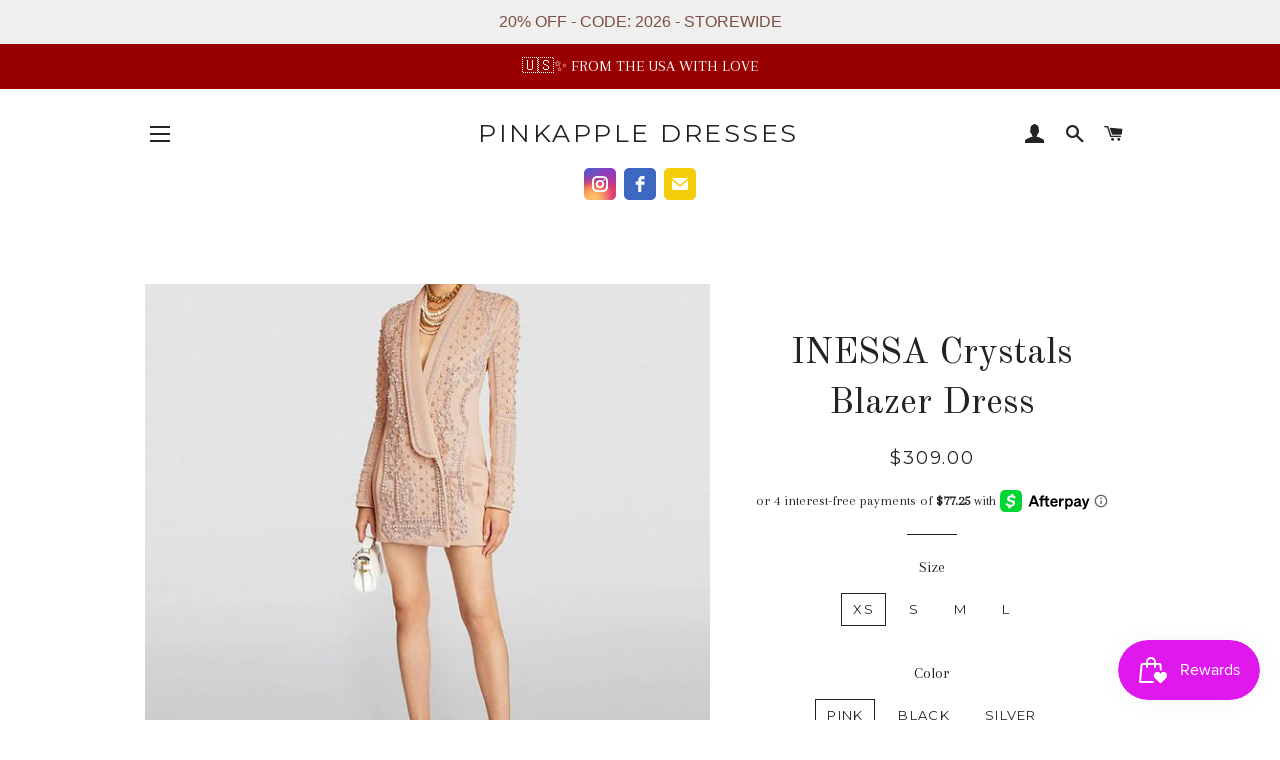

--- FILE ---
content_type: text/html; charset=utf-8
request_url: https://pinkappledresses.com/products/inessa-crystals-blazer-dress
body_size: 25600
content:
              
                      <!doctype html>
<!--[if lt IE 7]><html class="no-js lt-ie9 lt-ie8 lt-ie7" lang="en"> <![endif]-->
<!--[if IE 7]><html class="no-js lt-ie9 lt-ie8" lang="en"> <![endif]-->
<!--[if IE 8]><html class="no-js lt-ie9" lang="en"> <![endif]-->
<!--[if IE 9 ]><html class="ie9 no-js"> <![endif]-->
<!--[if (gt IE 9)|!(IE)]><!--> <html class="no-js"> <!--<![endif]-->
<head>

  <!-- Basic page needs ================================================== -->
  <meta charset="utf-8">
  <meta http-equiv="X-UA-Compatible" content="IE=edge,chrome=1">

  
    <link rel="shortcut icon" href="//pinkappledresses.com/cdn/shop/files/45369c62-9e00-4605-86e5-5931b9a4de92_32x32.jpg?v=1613204600" type="image/png" />
  

  <!-- Title and description ================================================== -->
  <title>
  INESSA Crystals Blazer Dress &ndash; PinkApple Dresses
  </title>

  
  <meta name="description" content="INESSA Crystals Blazer Dress">
  

  <!-- Helpers ================================================== -->
  <!-- /snippets/social-meta-tags.liquid -->




<meta property="og:site_name" content="PinkApple Dresses">
<meta property="og:url" content="https://pinkappledresses.com/products/inessa-crystals-blazer-dress">
<meta property="og:title" content="INESSA Crystals Blazer Dress">
<meta property="og:type" content="product">
<meta property="og:description" content="INESSA Crystals Blazer Dress">

  <meta property="og:price:amount" content="309.00">
  <meta property="og:price:currency" content="USD">

<meta property="og:image" content="http://pinkappledresses.com/cdn/shop/products/INESSA_1200x1200.jpg?v=1727233405"><meta property="og:image" content="http://pinkappledresses.com/cdn/shop/products/INESSA1_1200x1200.jpg?v=1678241070"><meta property="og:image" content="http://pinkappledresses.com/cdn/shop/products/INESSA2_1200x1200.jpg?v=1678241068">
<meta property="og:image:secure_url" content="https://pinkappledresses.com/cdn/shop/products/INESSA_1200x1200.jpg?v=1727233405"><meta property="og:image:secure_url" content="https://pinkappledresses.com/cdn/shop/products/INESSA1_1200x1200.jpg?v=1678241070"><meta property="og:image:secure_url" content="https://pinkappledresses.com/cdn/shop/products/INESSA2_1200x1200.jpg?v=1678241068">


<meta name="twitter:card" content="summary_large_image">
<meta name="twitter:title" content="INESSA Crystals Blazer Dress">
<meta name="twitter:description" content="INESSA Crystals Blazer Dress">

  <link rel="canonical" href="https://pinkappledresses.com/products/inessa-crystals-blazer-dress">
  <meta name="viewport" content="width=device-width,initial-scale=1,shrink-to-fit=no">
  <meta name="theme-color" content="#1c1d1d">

  <!-- CSS ================================================== -->
  <link href="//pinkappledresses.com/cdn/shop/t/7/assets/timber.scss.css?v=9618728135816448981696779898" rel="stylesheet" type="text/css" media="all" />
  <link href="//pinkappledresses.com/cdn/shop/t/7/assets/theme.scss.css?v=84965892270808598881696779898" rel="stylesheet" type="text/css" media="all" />
  
  
  
  <link href="//fonts.googleapis.com/css?family=Arapey:400" rel="stylesheet" type="text/css" media="all" />


  
    
    
    <link href="//fonts.googleapis.com/css?family=Old+Standard+TT:400" rel="stylesheet" type="text/css" media="all" />
  


  
    
    
    <link href="//fonts.googleapis.com/css?family=Montserrat:400" rel="stylesheet" type="text/css" media="all" />
  



  <!-- Sections ================================================== -->
  <script>
    window.theme = window.theme || {};
    theme.strings = {
      zoomClose: "Close (Esc)",
      zoomPrev: "Previous (Left arrow key)",
      zoomNext: "Next (Right arrow key)",
      moneyFormat: "${{amount}}",
      addressError: "Error looking up that address",
      addressNoResults: "No results for that address",
      addressQueryLimit: "You have exceeded the Google API usage limit. Consider upgrading to a \u003ca href=\"https:\/\/developers.google.com\/maps\/premium\/usage-limits\"\u003ePremium Plan\u003c\/a\u003e.",
      authError: "There was a problem authenticating your Google Maps account.",
      cartEmpty: "Your cart is currently empty.",
      cartCookie: "Enable cookies to use the shopping cart",
      cartSavings: "I18n Error: Missing interpolation value \"savings\" for \"You're saving {{ savings }}\""
    };
    theme.settings = {
      cartType: "page",
      gridType: "collage"
    };
  </script>

  <script src="//pinkappledresses.com/cdn/shop/t/7/assets/jquery-2.2.3.min.js?v=58211863146907186831629557974" type="text/javascript"></script>

  <!--[if (gt IE 9)|!(IE)]><!--><script src="//pinkappledresses.com/cdn/shop/t/7/assets/lazysizes.min.js?v=37531750901115495291629557975" async="async"></script><!--<![endif]-->
  <!--[if lte IE 9]><script src="//pinkappledresses.com/cdn/shop/t/7/assets/lazysizes.min.js?v=37531750901115495291629557975"></script><![endif]-->

  <!--[if (gt IE 9)|!(IE)]><!--><script src="//pinkappledresses.com/cdn/shop/t/7/assets/theme.js?v=66141859399715150121629557987" defer="defer"></script><!--<![endif]-->
  <!--[if lte IE 9]><script src="//pinkappledresses.com/cdn/shop/t/7/assets/theme.js?v=66141859399715150121629557987"></script><![endif]-->

  <!-- Header hook for plugins ================================================== -->
  <script>window.performance && window.performance.mark && window.performance.mark('shopify.content_for_header.start');</script><meta name="google-site-verification" content="aCUddl77cpes3DxIYX5DkmVecPIrhyPj19bEqNgbBn0">
<meta name="facebook-domain-verification" content="au15yg3tus79k5sxh3z8alw2nvrdci">
<meta id="shopify-digital-wallet" name="shopify-digital-wallet" content="/1279033459/digital_wallets/dialog">
<meta name="shopify-checkout-api-token" content="d3a802e763c4d9160e4d7ff685c2cbff">
<meta id="in-context-paypal-metadata" data-shop-id="1279033459" data-venmo-supported="false" data-environment="production" data-locale="en_US" data-paypal-v4="true" data-currency="USD">
<link rel="alternate" type="application/json+oembed" href="https://pinkappledresses.com/products/inessa-crystals-blazer-dress.oembed">
<script async="async" src="/checkouts/internal/preloads.js?locale=en-US"></script>
<link rel="preconnect" href="https://shop.app" crossorigin="anonymous">
<script async="async" src="https://shop.app/checkouts/internal/preloads.js?locale=en-US&shop_id=1279033459" crossorigin="anonymous"></script>
<script id="apple-pay-shop-capabilities" type="application/json">{"shopId":1279033459,"countryCode":"US","currencyCode":"USD","merchantCapabilities":["supports3DS"],"merchantId":"gid:\/\/shopify\/Shop\/1279033459","merchantName":"PinkApple Dresses","requiredBillingContactFields":["postalAddress","email","phone"],"requiredShippingContactFields":["postalAddress","email","phone"],"shippingType":"shipping","supportedNetworks":["visa","masterCard","amex","discover","elo","jcb"],"total":{"type":"pending","label":"PinkApple Dresses","amount":"1.00"},"shopifyPaymentsEnabled":true,"supportsSubscriptions":true}</script>
<script id="shopify-features" type="application/json">{"accessToken":"d3a802e763c4d9160e4d7ff685c2cbff","betas":["rich-media-storefront-analytics"],"domain":"pinkappledresses.com","predictiveSearch":true,"shopId":1279033459,"locale":"en"}</script>
<script>var Shopify = Shopify || {};
Shopify.shop = "pinkappledresses.myshopify.com";
Shopify.locale = "en";
Shopify.currency = {"active":"USD","rate":"1.0"};
Shopify.country = "US";
Shopify.theme = {"name":"Brooklyn [Afterpay edits 10\/9\/19] with Installm...","id":120418631782,"schema_name":"Brooklyn","schema_version":"6.2.0","theme_store_id":730,"role":"main"};
Shopify.theme.handle = "null";
Shopify.theme.style = {"id":null,"handle":null};
Shopify.cdnHost = "pinkappledresses.com/cdn";
Shopify.routes = Shopify.routes || {};
Shopify.routes.root = "/";</script>
<script type="module">!function(o){(o.Shopify=o.Shopify||{}).modules=!0}(window);</script>
<script>!function(o){function n(){var o=[];function n(){o.push(Array.prototype.slice.apply(arguments))}return n.q=o,n}var t=o.Shopify=o.Shopify||{};t.loadFeatures=n(),t.autoloadFeatures=n()}(window);</script>
<script>
  window.ShopifyPay = window.ShopifyPay || {};
  window.ShopifyPay.apiHost = "shop.app\/pay";
  window.ShopifyPay.redirectState = null;
</script>
<script id="shop-js-analytics" type="application/json">{"pageType":"product"}</script>
<script defer="defer" async type="module" src="//pinkappledresses.com/cdn/shopifycloud/shop-js/modules/v2/client.init-shop-cart-sync_C5BV16lS.en.esm.js"></script>
<script defer="defer" async type="module" src="//pinkappledresses.com/cdn/shopifycloud/shop-js/modules/v2/chunk.common_CygWptCX.esm.js"></script>
<script type="module">
  await import("//pinkappledresses.com/cdn/shopifycloud/shop-js/modules/v2/client.init-shop-cart-sync_C5BV16lS.en.esm.js");
await import("//pinkappledresses.com/cdn/shopifycloud/shop-js/modules/v2/chunk.common_CygWptCX.esm.js");

  window.Shopify.SignInWithShop?.initShopCartSync?.({"fedCMEnabled":true,"windoidEnabled":true});

</script>
<script defer="defer" async type="module" src="//pinkappledresses.com/cdn/shopifycloud/shop-js/modules/v2/client.payment-terms_CZxnsJam.en.esm.js"></script>
<script defer="defer" async type="module" src="//pinkappledresses.com/cdn/shopifycloud/shop-js/modules/v2/chunk.common_CygWptCX.esm.js"></script>
<script defer="defer" async type="module" src="//pinkappledresses.com/cdn/shopifycloud/shop-js/modules/v2/chunk.modal_D71HUcav.esm.js"></script>
<script type="module">
  await import("//pinkappledresses.com/cdn/shopifycloud/shop-js/modules/v2/client.payment-terms_CZxnsJam.en.esm.js");
await import("//pinkappledresses.com/cdn/shopifycloud/shop-js/modules/v2/chunk.common_CygWptCX.esm.js");
await import("//pinkappledresses.com/cdn/shopifycloud/shop-js/modules/v2/chunk.modal_D71HUcav.esm.js");

  
</script>
<script>
  window.Shopify = window.Shopify || {};
  if (!window.Shopify.featureAssets) window.Shopify.featureAssets = {};
  window.Shopify.featureAssets['shop-js'] = {"shop-cart-sync":["modules/v2/client.shop-cart-sync_ZFArdW7E.en.esm.js","modules/v2/chunk.common_CygWptCX.esm.js"],"init-fed-cm":["modules/v2/client.init-fed-cm_CmiC4vf6.en.esm.js","modules/v2/chunk.common_CygWptCX.esm.js"],"shop-button":["modules/v2/client.shop-button_tlx5R9nI.en.esm.js","modules/v2/chunk.common_CygWptCX.esm.js"],"shop-cash-offers":["modules/v2/client.shop-cash-offers_DOA2yAJr.en.esm.js","modules/v2/chunk.common_CygWptCX.esm.js","modules/v2/chunk.modal_D71HUcav.esm.js"],"init-windoid":["modules/v2/client.init-windoid_sURxWdc1.en.esm.js","modules/v2/chunk.common_CygWptCX.esm.js"],"shop-toast-manager":["modules/v2/client.shop-toast-manager_ClPi3nE9.en.esm.js","modules/v2/chunk.common_CygWptCX.esm.js"],"init-shop-email-lookup-coordinator":["modules/v2/client.init-shop-email-lookup-coordinator_B8hsDcYM.en.esm.js","modules/v2/chunk.common_CygWptCX.esm.js"],"init-shop-cart-sync":["modules/v2/client.init-shop-cart-sync_C5BV16lS.en.esm.js","modules/v2/chunk.common_CygWptCX.esm.js"],"avatar":["modules/v2/client.avatar_BTnouDA3.en.esm.js"],"pay-button":["modules/v2/client.pay-button_FdsNuTd3.en.esm.js","modules/v2/chunk.common_CygWptCX.esm.js"],"init-customer-accounts":["modules/v2/client.init-customer-accounts_DxDtT_ad.en.esm.js","modules/v2/client.shop-login-button_C5VAVYt1.en.esm.js","modules/v2/chunk.common_CygWptCX.esm.js","modules/v2/chunk.modal_D71HUcav.esm.js"],"init-shop-for-new-customer-accounts":["modules/v2/client.init-shop-for-new-customer-accounts_ChsxoAhi.en.esm.js","modules/v2/client.shop-login-button_C5VAVYt1.en.esm.js","modules/v2/chunk.common_CygWptCX.esm.js","modules/v2/chunk.modal_D71HUcav.esm.js"],"shop-login-button":["modules/v2/client.shop-login-button_C5VAVYt1.en.esm.js","modules/v2/chunk.common_CygWptCX.esm.js","modules/v2/chunk.modal_D71HUcav.esm.js"],"init-customer-accounts-sign-up":["modules/v2/client.init-customer-accounts-sign-up_CPSyQ0Tj.en.esm.js","modules/v2/client.shop-login-button_C5VAVYt1.en.esm.js","modules/v2/chunk.common_CygWptCX.esm.js","modules/v2/chunk.modal_D71HUcav.esm.js"],"shop-follow-button":["modules/v2/client.shop-follow-button_Cva4Ekp9.en.esm.js","modules/v2/chunk.common_CygWptCX.esm.js","modules/v2/chunk.modal_D71HUcav.esm.js"],"checkout-modal":["modules/v2/client.checkout-modal_BPM8l0SH.en.esm.js","modules/v2/chunk.common_CygWptCX.esm.js","modules/v2/chunk.modal_D71HUcav.esm.js"],"lead-capture":["modules/v2/client.lead-capture_Bi8yE_yS.en.esm.js","modules/v2/chunk.common_CygWptCX.esm.js","modules/v2/chunk.modal_D71HUcav.esm.js"],"shop-login":["modules/v2/client.shop-login_D6lNrXab.en.esm.js","modules/v2/chunk.common_CygWptCX.esm.js","modules/v2/chunk.modal_D71HUcav.esm.js"],"payment-terms":["modules/v2/client.payment-terms_CZxnsJam.en.esm.js","modules/v2/chunk.common_CygWptCX.esm.js","modules/v2/chunk.modal_D71HUcav.esm.js"]};
</script>
<script>(function() {
  var isLoaded = false;
  function asyncLoad() {
    if (isLoaded) return;
    isLoaded = true;
    var urls = ["https:\/\/shy.elfsight.com\/p\/platform.js?v=1.5.7\u0026shop=pinkappledresses.myshopify.com","https:\/\/front.optimonk.com\/public\/72034\/shopify\/preload.js?shop=pinkappledresses.myshopify.com","https:\/\/shy.elfsight.com\/p\/platform.js?shop=pinkappledresses.myshopify.com","https:\/\/js.smile.io\/v1\/smile-shopify.js?shop=pinkappledresses.myshopify.com","https:\/\/chimpstatic.com\/mcjs-connected\/js\/users\/e8f8c439c303e18babb7a50be\/25b0516fc093249d0c2128b71.js?shop=pinkappledresses.myshopify.com","https:\/\/storage.nfcube.com\/instafeed-b2ee1630869a3c8e62d09d44bf11c2f4.js?shop=pinkappledresses.myshopify.com","https:\/\/cdn.hextom.com\/js\/quickannouncementbar.js?shop=pinkappledresses.myshopify.com"];
    for (var i = 0; i < urls.length; i++) {
      var s = document.createElement('script');
      s.type = 'text/javascript';
      s.async = true;
      s.src = urls[i];
      var x = document.getElementsByTagName('script')[0];
      x.parentNode.insertBefore(s, x);
    }
  };
  if(window.attachEvent) {
    window.attachEvent('onload', asyncLoad);
  } else {
    window.addEventListener('load', asyncLoad, false);
  }
})();</script>
<script id="__st">var __st={"a":1279033459,"offset":-18000,"reqid":"fce2e43e-dfa2-4d56-8495-14d52b8d3c59-1768764455","pageurl":"pinkappledresses.com\/products\/inessa-crystals-blazer-dress","u":"f8f7c9e2f65f","p":"product","rtyp":"product","rid":6851921051750};</script>
<script>window.ShopifyPaypalV4VisibilityTracking = true;</script>
<script id="captcha-bootstrap">!function(){'use strict';const t='contact',e='account',n='new_comment',o=[[t,t],['blogs',n],['comments',n],[t,'customer']],c=[[e,'customer_login'],[e,'guest_login'],[e,'recover_customer_password'],[e,'create_customer']],r=t=>t.map((([t,e])=>`form[action*='/${t}']:not([data-nocaptcha='true']) input[name='form_type'][value='${e}']`)).join(','),a=t=>()=>t?[...document.querySelectorAll(t)].map((t=>t.form)):[];function s(){const t=[...o],e=r(t);return a(e)}const i='password',u='form_key',d=['recaptcha-v3-token','g-recaptcha-response','h-captcha-response',i],f=()=>{try{return window.sessionStorage}catch{return}},m='__shopify_v',_=t=>t.elements[u];function p(t,e,n=!1){try{const o=window.sessionStorage,c=JSON.parse(o.getItem(e)),{data:r}=function(t){const{data:e,action:n}=t;return t[m]||n?{data:e,action:n}:{data:t,action:n}}(c);for(const[e,n]of Object.entries(r))t.elements[e]&&(t.elements[e].value=n);n&&o.removeItem(e)}catch(o){console.error('form repopulation failed',{error:o})}}const l='form_type',E='cptcha';function T(t){t.dataset[E]=!0}const w=window,h=w.document,L='Shopify',v='ce_forms',y='captcha';let A=!1;((t,e)=>{const n=(g='f06e6c50-85a8-45c8-87d0-21a2b65856fe',I='https://cdn.shopify.com/shopifycloud/storefront-forms-hcaptcha/ce_storefront_forms_captcha_hcaptcha.v1.5.2.iife.js',D={infoText:'Protected by hCaptcha',privacyText:'Privacy',termsText:'Terms'},(t,e,n)=>{const o=w[L][v],c=o.bindForm;if(c)return c(t,g,e,D).then(n);var r;o.q.push([[t,g,e,D],n]),r=I,A||(h.body.append(Object.assign(h.createElement('script'),{id:'captcha-provider',async:!0,src:r})),A=!0)});var g,I,D;w[L]=w[L]||{},w[L][v]=w[L][v]||{},w[L][v].q=[],w[L][y]=w[L][y]||{},w[L][y].protect=function(t,e){n(t,void 0,e),T(t)},Object.freeze(w[L][y]),function(t,e,n,w,h,L){const[v,y,A,g]=function(t,e,n){const i=e?o:[],u=t?c:[],d=[...i,...u],f=r(d),m=r(i),_=r(d.filter((([t,e])=>n.includes(e))));return[a(f),a(m),a(_),s()]}(w,h,L),I=t=>{const e=t.target;return e instanceof HTMLFormElement?e:e&&e.form},D=t=>v().includes(t);t.addEventListener('submit',(t=>{const e=I(t);if(!e)return;const n=D(e)&&!e.dataset.hcaptchaBound&&!e.dataset.recaptchaBound,o=_(e),c=g().includes(e)&&(!o||!o.value);(n||c)&&t.preventDefault(),c&&!n&&(function(t){try{if(!f())return;!function(t){const e=f();if(!e)return;const n=_(t);if(!n)return;const o=n.value;o&&e.removeItem(o)}(t);const e=Array.from(Array(32),(()=>Math.random().toString(36)[2])).join('');!function(t,e){_(t)||t.append(Object.assign(document.createElement('input'),{type:'hidden',name:u})),t.elements[u].value=e}(t,e),function(t,e){const n=f();if(!n)return;const o=[...t.querySelectorAll(`input[type='${i}']`)].map((({name:t})=>t)),c=[...d,...o],r={};for(const[a,s]of new FormData(t).entries())c.includes(a)||(r[a]=s);n.setItem(e,JSON.stringify({[m]:1,action:t.action,data:r}))}(t,e)}catch(e){console.error('failed to persist form',e)}}(e),e.submit())}));const S=(t,e)=>{t&&!t.dataset[E]&&(n(t,e.some((e=>e===t))),T(t))};for(const o of['focusin','change'])t.addEventListener(o,(t=>{const e=I(t);D(e)&&S(e,y())}));const B=e.get('form_key'),M=e.get(l),P=B&&M;t.addEventListener('DOMContentLoaded',(()=>{const t=y();if(P)for(const e of t)e.elements[l].value===M&&p(e,B);[...new Set([...A(),...v().filter((t=>'true'===t.dataset.shopifyCaptcha))])].forEach((e=>S(e,t)))}))}(h,new URLSearchParams(w.location.search),n,t,e,['guest_login'])})(!0,!0)}();</script>
<script integrity="sha256-4kQ18oKyAcykRKYeNunJcIwy7WH5gtpwJnB7kiuLZ1E=" data-source-attribution="shopify.loadfeatures" defer="defer" src="//pinkappledresses.com/cdn/shopifycloud/storefront/assets/storefront/load_feature-a0a9edcb.js" crossorigin="anonymous"></script>
<script crossorigin="anonymous" defer="defer" src="//pinkappledresses.com/cdn/shopifycloud/storefront/assets/shopify_pay/storefront-65b4c6d7.js?v=20250812"></script>
<script data-source-attribution="shopify.dynamic_checkout.dynamic.init">var Shopify=Shopify||{};Shopify.PaymentButton=Shopify.PaymentButton||{isStorefrontPortableWallets:!0,init:function(){window.Shopify.PaymentButton.init=function(){};var t=document.createElement("script");t.src="https://pinkappledresses.com/cdn/shopifycloud/portable-wallets/latest/portable-wallets.en.js",t.type="module",document.head.appendChild(t)}};
</script>
<script data-source-attribution="shopify.dynamic_checkout.buyer_consent">
  function portableWalletsHideBuyerConsent(e){var t=document.getElementById("shopify-buyer-consent"),n=document.getElementById("shopify-subscription-policy-button");t&&n&&(t.classList.add("hidden"),t.setAttribute("aria-hidden","true"),n.removeEventListener("click",e))}function portableWalletsShowBuyerConsent(e){var t=document.getElementById("shopify-buyer-consent"),n=document.getElementById("shopify-subscription-policy-button");t&&n&&(t.classList.remove("hidden"),t.removeAttribute("aria-hidden"),n.addEventListener("click",e))}window.Shopify?.PaymentButton&&(window.Shopify.PaymentButton.hideBuyerConsent=portableWalletsHideBuyerConsent,window.Shopify.PaymentButton.showBuyerConsent=portableWalletsShowBuyerConsent);
</script>
<script data-source-attribution="shopify.dynamic_checkout.cart.bootstrap">document.addEventListener("DOMContentLoaded",(function(){function t(){return document.querySelector("shopify-accelerated-checkout-cart, shopify-accelerated-checkout")}if(t())Shopify.PaymentButton.init();else{new MutationObserver((function(e,n){t()&&(Shopify.PaymentButton.init(),n.disconnect())})).observe(document.body,{childList:!0,subtree:!0})}}));
</script>
<script id='scb4127' type='text/javascript' async='' src='https://pinkappledresses.com/cdn/shopifycloud/privacy-banner/storefront-banner.js'></script><link id="shopify-accelerated-checkout-styles" rel="stylesheet" media="screen" href="https://pinkappledresses.com/cdn/shopifycloud/portable-wallets/latest/accelerated-checkout-backwards-compat.css" crossorigin="anonymous">
<style id="shopify-accelerated-checkout-cart">
        #shopify-buyer-consent {
  margin-top: 1em;
  display: inline-block;
  width: 100%;
}

#shopify-buyer-consent.hidden {
  display: none;
}

#shopify-subscription-policy-button {
  background: none;
  border: none;
  padding: 0;
  text-decoration: underline;
  font-size: inherit;
  cursor: pointer;
}

#shopify-subscription-policy-button::before {
  box-shadow: none;
}

      </style>

<script>window.performance && window.performance.mark && window.performance.mark('shopify.content_for_header.end');</script>
<meta name="locale-bar--browsing-context-suggestions-url" content="/browsing_context_suggestions">
<meta name="locale-bar--current-language" content="en">
<meta name="locale-bar--current-currency" content="USD">
  <!-- /snippets/oldIE-js.liquid -->

<!--[if lt IE 9]>
<script src="//cdnjs.cloudflare.com/ajax/libs/html5shiv/3.7.2/html5shiv.min.js" type="text/javascript"></script>
<![endif]-->


<!--[if (lte IE 9) ]><script src="//pinkappledresses.com/cdn/shop/t/7/assets/match-media.min.js?v=159635276924582161481629557976" type="text/javascript"></script><![endif]-->


  <script src="//pinkappledresses.com/cdn/shop/t/7/assets/modernizr.min.js?v=21391054748206432451629557976" type="text/javascript"></script>

  
  


                      






                      
                      
                      
                      
                      
                      
                      






                      
                      
                      
                      
                      
                      
                      
                      
                      
                      
                      
                      
                      
                      
                      
                      
                      
                      
                      
                      
                      
                      
                      
                      
                      
                      
                      
                      
                      
                      
                      
                      
                      
                      
                      
                      
                      
                      
                      
                      
                      
                      
                      
                      
                      
                      
                      
                      
                      
                      
                      
                      
                      
                      
                      
                      
                      
                      
                      
                      
                      
                      
                      
                      
                      
                      
                      
                      
                      
                      
                      
                      
                      
                      
                      
                      
                      
                      
                      
                      
                      
                      
                      
                      
                      
                      
                      
                      
                      
                      
                      
                      
                      
                      
                      
                      
                      
                      
                      
                      
                      
                      
                      
                      
                      
                      
                      
                      
                      
                      
                      
                      
                      
                      
                      
                      
                      
                      
                      
                      
                      
                      
                      
                      
                      
                      
                      
                      
                      
                      
                      
                      
                      
                      
                      
                      
                      
                      
                      
                      
                      
                      
                      
                      
                      
                      
                      
                      
                      
                      
                      
                      
                      
                      
                      
                      
                      
                      
                      
                      
                      
                      
                      
                      
                      
                      
                      
                      
                      
                      
                      
                      
                      
                      
                      
                      
                      
                      
                      
                      
                      
                      
                      
                      
                      
                      
                      












<!-- BeginShopPopAddon --><script>  Shopify.shopPopSettings = {"proof_enabled":true,"proof_show_add_to_cart":true,"proof_mobile_enabled":true,"proof_mobile_position":"Bottom","proof_desktop_position":"Bottom Left","proof_show_on_product_page":true,"proof_hide_notification_after":30,"proof_display_time":6,"proof_interval_time":5,"proof_order_random":false,"proof_fetch_count":30,"proof_cycle":true,"proof_anonymize":true,"proof_anonymize_text":"","proof_hours_before_obscure":48,"proof_sequential":true,"proof_top":20,"proof_left":10,"proof_right":10,"proof_bottom":20,"proof_background_color":"#fff","proof_font_color":"#333","proof_custom_css":null,"proof_border_radius":9999,"proof_first_interval_time":1,"proof_locale":"en"};</script><!-- EndShopPopAddon -->
<!-- "snippets/weglot_hreftags.liquid" was not rendered, the associated app was uninstalled -->
<!-- "snippets/weglot_switcher.liquid" was not rendered, the associated app was uninstalled -->
















<!-- BeginConsistentCartAddon -->  <script>    Shopify.customer_logged_in = false ;  Shopify.customer_email = "" ;  Shopify.log_uuids = true;    </script>  <!-- EndConsistentCartAddon -->
<link href="https://monorail-edge.shopifysvc.com" rel="dns-prefetch">
<script>(function(){if ("sendBeacon" in navigator && "performance" in window) {try {var session_token_from_headers = performance.getEntriesByType('navigation')[0].serverTiming.find(x => x.name == '_s').description;} catch {var session_token_from_headers = undefined;}var session_cookie_matches = document.cookie.match(/_shopify_s=([^;]*)/);var session_token_from_cookie = session_cookie_matches && session_cookie_matches.length === 2 ? session_cookie_matches[1] : "";var session_token = session_token_from_headers || session_token_from_cookie || "";function handle_abandonment_event(e) {var entries = performance.getEntries().filter(function(entry) {return /monorail-edge.shopifysvc.com/.test(entry.name);});if (!window.abandonment_tracked && entries.length === 0) {window.abandonment_tracked = true;var currentMs = Date.now();var navigation_start = performance.timing.navigationStart;var payload = {shop_id: 1279033459,url: window.location.href,navigation_start,duration: currentMs - navigation_start,session_token,page_type: "product"};window.navigator.sendBeacon("https://monorail-edge.shopifysvc.com/v1/produce", JSON.stringify({schema_id: "online_store_buyer_site_abandonment/1.1",payload: payload,metadata: {event_created_at_ms: currentMs,event_sent_at_ms: currentMs}}));}}window.addEventListener('pagehide', handle_abandonment_event);}}());</script>
<script id="web-pixels-manager-setup">(function e(e,d,r,n,o){if(void 0===o&&(o={}),!Boolean(null===(a=null===(i=window.Shopify)||void 0===i?void 0:i.analytics)||void 0===a?void 0:a.replayQueue)){var i,a;window.Shopify=window.Shopify||{};var t=window.Shopify;t.analytics=t.analytics||{};var s=t.analytics;s.replayQueue=[],s.publish=function(e,d,r){return s.replayQueue.push([e,d,r]),!0};try{self.performance.mark("wpm:start")}catch(e){}var l=function(){var e={modern:/Edge?\/(1{2}[4-9]|1[2-9]\d|[2-9]\d{2}|\d{4,})\.\d+(\.\d+|)|Firefox\/(1{2}[4-9]|1[2-9]\d|[2-9]\d{2}|\d{4,})\.\d+(\.\d+|)|Chrom(ium|e)\/(9{2}|\d{3,})\.\d+(\.\d+|)|(Maci|X1{2}).+ Version\/(15\.\d+|(1[6-9]|[2-9]\d|\d{3,})\.\d+)([,.]\d+|)( \(\w+\)|)( Mobile\/\w+|) Safari\/|Chrome.+OPR\/(9{2}|\d{3,})\.\d+\.\d+|(CPU[ +]OS|iPhone[ +]OS|CPU[ +]iPhone|CPU IPhone OS|CPU iPad OS)[ +]+(15[._]\d+|(1[6-9]|[2-9]\d|\d{3,})[._]\d+)([._]\d+|)|Android:?[ /-](13[3-9]|1[4-9]\d|[2-9]\d{2}|\d{4,})(\.\d+|)(\.\d+|)|Android.+Firefox\/(13[5-9]|1[4-9]\d|[2-9]\d{2}|\d{4,})\.\d+(\.\d+|)|Android.+Chrom(ium|e)\/(13[3-9]|1[4-9]\d|[2-9]\d{2}|\d{4,})\.\d+(\.\d+|)|SamsungBrowser\/([2-9]\d|\d{3,})\.\d+/,legacy:/Edge?\/(1[6-9]|[2-9]\d|\d{3,})\.\d+(\.\d+|)|Firefox\/(5[4-9]|[6-9]\d|\d{3,})\.\d+(\.\d+|)|Chrom(ium|e)\/(5[1-9]|[6-9]\d|\d{3,})\.\d+(\.\d+|)([\d.]+$|.*Safari\/(?![\d.]+ Edge\/[\d.]+$))|(Maci|X1{2}).+ Version\/(10\.\d+|(1[1-9]|[2-9]\d|\d{3,})\.\d+)([,.]\d+|)( \(\w+\)|)( Mobile\/\w+|) Safari\/|Chrome.+OPR\/(3[89]|[4-9]\d|\d{3,})\.\d+\.\d+|(CPU[ +]OS|iPhone[ +]OS|CPU[ +]iPhone|CPU IPhone OS|CPU iPad OS)[ +]+(10[._]\d+|(1[1-9]|[2-9]\d|\d{3,})[._]\d+)([._]\d+|)|Android:?[ /-](13[3-9]|1[4-9]\d|[2-9]\d{2}|\d{4,})(\.\d+|)(\.\d+|)|Mobile Safari.+OPR\/([89]\d|\d{3,})\.\d+\.\d+|Android.+Firefox\/(13[5-9]|1[4-9]\d|[2-9]\d{2}|\d{4,})\.\d+(\.\d+|)|Android.+Chrom(ium|e)\/(13[3-9]|1[4-9]\d|[2-9]\d{2}|\d{4,})\.\d+(\.\d+|)|Android.+(UC? ?Browser|UCWEB|U3)[ /]?(15\.([5-9]|\d{2,})|(1[6-9]|[2-9]\d|\d{3,})\.\d+)\.\d+|SamsungBrowser\/(5\.\d+|([6-9]|\d{2,})\.\d+)|Android.+MQ{2}Browser\/(14(\.(9|\d{2,})|)|(1[5-9]|[2-9]\d|\d{3,})(\.\d+|))(\.\d+|)|K[Aa][Ii]OS\/(3\.\d+|([4-9]|\d{2,})\.\d+)(\.\d+|)/},d=e.modern,r=e.legacy,n=navigator.userAgent;return n.match(d)?"modern":n.match(r)?"legacy":"unknown"}(),u="modern"===l?"modern":"legacy",c=(null!=n?n:{modern:"",legacy:""})[u],f=function(e){return[e.baseUrl,"/wpm","/b",e.hashVersion,"modern"===e.buildTarget?"m":"l",".js"].join("")}({baseUrl:d,hashVersion:r,buildTarget:u}),m=function(e){var d=e.version,r=e.bundleTarget,n=e.surface,o=e.pageUrl,i=e.monorailEndpoint;return{emit:function(e){var a=e.status,t=e.errorMsg,s=(new Date).getTime(),l=JSON.stringify({metadata:{event_sent_at_ms:s},events:[{schema_id:"web_pixels_manager_load/3.1",payload:{version:d,bundle_target:r,page_url:o,status:a,surface:n,error_msg:t},metadata:{event_created_at_ms:s}}]});if(!i)return console&&console.warn&&console.warn("[Web Pixels Manager] No Monorail endpoint provided, skipping logging."),!1;try{return self.navigator.sendBeacon.bind(self.navigator)(i,l)}catch(e){}var u=new XMLHttpRequest;try{return u.open("POST",i,!0),u.setRequestHeader("Content-Type","text/plain"),u.send(l),!0}catch(e){return console&&console.warn&&console.warn("[Web Pixels Manager] Got an unhandled error while logging to Monorail."),!1}}}}({version:r,bundleTarget:l,surface:e.surface,pageUrl:self.location.href,monorailEndpoint:e.monorailEndpoint});try{o.browserTarget=l,function(e){var d=e.src,r=e.async,n=void 0===r||r,o=e.onload,i=e.onerror,a=e.sri,t=e.scriptDataAttributes,s=void 0===t?{}:t,l=document.createElement("script"),u=document.querySelector("head"),c=document.querySelector("body");if(l.async=n,l.src=d,a&&(l.integrity=a,l.crossOrigin="anonymous"),s)for(var f in s)if(Object.prototype.hasOwnProperty.call(s,f))try{l.dataset[f]=s[f]}catch(e){}if(o&&l.addEventListener("load",o),i&&l.addEventListener("error",i),u)u.appendChild(l);else{if(!c)throw new Error("Did not find a head or body element to append the script");c.appendChild(l)}}({src:f,async:!0,onload:function(){if(!function(){var e,d;return Boolean(null===(d=null===(e=window.Shopify)||void 0===e?void 0:e.analytics)||void 0===d?void 0:d.initialized)}()){var d=window.webPixelsManager.init(e)||void 0;if(d){var r=window.Shopify.analytics;r.replayQueue.forEach((function(e){var r=e[0],n=e[1],o=e[2];d.publishCustomEvent(r,n,o)})),r.replayQueue=[],r.publish=d.publishCustomEvent,r.visitor=d.visitor,r.initialized=!0}}},onerror:function(){return m.emit({status:"failed",errorMsg:"".concat(f," has failed to load")})},sri:function(e){var d=/^sha384-[A-Za-z0-9+/=]+$/;return"string"==typeof e&&d.test(e)}(c)?c:"",scriptDataAttributes:o}),m.emit({status:"loading"})}catch(e){m.emit({status:"failed",errorMsg:(null==e?void 0:e.message)||"Unknown error"})}}})({shopId: 1279033459,storefrontBaseUrl: "https://pinkappledresses.com",extensionsBaseUrl: "https://extensions.shopifycdn.com/cdn/shopifycloud/web-pixels-manager",monorailEndpoint: "https://monorail-edge.shopifysvc.com/unstable/produce_batch",surface: "storefront-renderer",enabledBetaFlags: ["2dca8a86"],webPixelsConfigList: [{"id":"556990566","configuration":"{\"accountID\":\"72034\"}","eventPayloadVersion":"v1","runtimeContext":"STRICT","scriptVersion":"e9702cc0fbdd9453d46c7ca8e2f5a5f4","type":"APP","apiClientId":956606,"privacyPurposes":[],"dataSharingAdjustments":{"protectedCustomerApprovalScopes":["read_customer_personal_data"]}},{"id":"344096870","configuration":"{\"config\":\"{\\\"pixel_id\\\":\\\"G-GS3M3W2JWQ\\\",\\\"target_country\\\":\\\"US\\\",\\\"gtag_events\\\":[{\\\"type\\\":\\\"search\\\",\\\"action_label\\\":[\\\"G-GS3M3W2JWQ\\\",\\\"AW-784943910\\\/FtHmCMqv04oBEKaWpfYC\\\"]},{\\\"type\\\":\\\"begin_checkout\\\",\\\"action_label\\\":[\\\"G-GS3M3W2JWQ\\\",\\\"AW-784943910\\\/qA0nCMev04oBEKaWpfYC\\\"]},{\\\"type\\\":\\\"view_item\\\",\\\"action_label\\\":[\\\"G-GS3M3W2JWQ\\\",\\\"AW-784943910\\\/YhCeCMGv04oBEKaWpfYC\\\",\\\"MC-KE5HNXZGBZ\\\"]},{\\\"type\\\":\\\"purchase\\\",\\\"action_label\\\":[\\\"G-GS3M3W2JWQ\\\",\\\"AW-784943910\\\/3sCJCL6v04oBEKaWpfYC\\\",\\\"MC-KE5HNXZGBZ\\\"]},{\\\"type\\\":\\\"page_view\\\",\\\"action_label\\\":[\\\"G-GS3M3W2JWQ\\\",\\\"AW-784943910\\\/Bm0wCLuv04oBEKaWpfYC\\\",\\\"MC-KE5HNXZGBZ\\\"]},{\\\"type\\\":\\\"add_payment_info\\\",\\\"action_label\\\":[\\\"G-GS3M3W2JWQ\\\",\\\"AW-784943910\\\/a6CqCM2v04oBEKaWpfYC\\\"]},{\\\"type\\\":\\\"add_to_cart\\\",\\\"action_label\\\":[\\\"G-GS3M3W2JWQ\\\",\\\"AW-784943910\\\/GH0sCMSv04oBEKaWpfYC\\\"]}],\\\"enable_monitoring_mode\\\":false}\"}","eventPayloadVersion":"v1","runtimeContext":"OPEN","scriptVersion":"b2a88bafab3e21179ed38636efcd8a93","type":"APP","apiClientId":1780363,"privacyPurposes":[],"dataSharingAdjustments":{"protectedCustomerApprovalScopes":["read_customer_address","read_customer_email","read_customer_name","read_customer_personal_data","read_customer_phone"]}},{"id":"200573030","configuration":"{\"pixel_id\":\"2112919978994828\",\"pixel_type\":\"facebook_pixel\",\"metaapp_system_user_token\":\"-\"}","eventPayloadVersion":"v1","runtimeContext":"OPEN","scriptVersion":"ca16bc87fe92b6042fbaa3acc2fbdaa6","type":"APP","apiClientId":2329312,"privacyPurposes":["ANALYTICS","MARKETING","SALE_OF_DATA"],"dataSharingAdjustments":{"protectedCustomerApprovalScopes":["read_customer_address","read_customer_email","read_customer_name","read_customer_personal_data","read_customer_phone"]}},{"id":"shopify-app-pixel","configuration":"{}","eventPayloadVersion":"v1","runtimeContext":"STRICT","scriptVersion":"0450","apiClientId":"shopify-pixel","type":"APP","privacyPurposes":["ANALYTICS","MARKETING"]},{"id":"shopify-custom-pixel","eventPayloadVersion":"v1","runtimeContext":"LAX","scriptVersion":"0450","apiClientId":"shopify-pixel","type":"CUSTOM","privacyPurposes":["ANALYTICS","MARKETING"]}],isMerchantRequest: false,initData: {"shop":{"name":"PinkApple Dresses","paymentSettings":{"currencyCode":"USD"},"myshopifyDomain":"pinkappledresses.myshopify.com","countryCode":"US","storefrontUrl":"https:\/\/pinkappledresses.com"},"customer":null,"cart":null,"checkout":null,"productVariants":[{"price":{"amount":309.0,"currencyCode":"USD"},"product":{"title":"INESSA Crystals Blazer Dress","vendor":"PinkApple Dresses","id":"6851921051750","untranslatedTitle":"INESSA Crystals Blazer Dress","url":"\/products\/inessa-crystals-blazer-dress","type":"Dress"},"id":"40255430066278","image":{"src":"\/\/pinkappledresses.com\/cdn\/shop\/products\/INESSA.jpg?v=1727233405"},"sku":"","title":"XS \/ PINK","untranslatedTitle":"XS \/ PINK"},{"price":{"amount":309.0,"currencyCode":"USD"},"product":{"title":"INESSA Crystals Blazer Dress","vendor":"PinkApple Dresses","id":"6851921051750","untranslatedTitle":"INESSA Crystals Blazer Dress","url":"\/products\/inessa-crystals-blazer-dress","type":"Dress"},"id":"40255430099046","image":{"src":"\/\/pinkappledresses.com\/cdn\/shop\/files\/I.jpg?v=1727233419"},"sku":"","title":"XS \/ BLACK","untranslatedTitle":"XS \/ BLACK"},{"price":{"amount":309.0,"currencyCode":"USD"},"product":{"title":"INESSA Crystals Blazer Dress","vendor":"PinkApple Dresses","id":"6851921051750","untranslatedTitle":"INESSA Crystals Blazer Dress","url":"\/products\/inessa-crystals-blazer-dress","type":"Dress"},"id":"40255430131814","image":{"src":"\/\/pinkappledresses.com\/cdn\/shop\/files\/I1.jpg?v=1727233430"},"sku":"","title":"XS \/ SILVER","untranslatedTitle":"XS \/ SILVER"},{"price":{"amount":309.0,"currencyCode":"USD"},"product":{"title":"INESSA Crystals Blazer Dress","vendor":"PinkApple Dresses","id":"6851921051750","untranslatedTitle":"INESSA Crystals Blazer Dress","url":"\/products\/inessa-crystals-blazer-dress","type":"Dress"},"id":"40255430164582","image":{"src":"\/\/pinkappledresses.com\/cdn\/shop\/products\/INESSA.jpg?v=1727233405"},"sku":"","title":"S \/ PINK","untranslatedTitle":"S \/ PINK"},{"price":{"amount":309.0,"currencyCode":"USD"},"product":{"title":"INESSA Crystals Blazer Dress","vendor":"PinkApple Dresses","id":"6851921051750","untranslatedTitle":"INESSA Crystals Blazer Dress","url":"\/products\/inessa-crystals-blazer-dress","type":"Dress"},"id":"40255430197350","image":{"src":"\/\/pinkappledresses.com\/cdn\/shop\/files\/I.jpg?v=1727233419"},"sku":"","title":"S \/ BLACK","untranslatedTitle":"S \/ BLACK"},{"price":{"amount":309.0,"currencyCode":"USD"},"product":{"title":"INESSA Crystals Blazer Dress","vendor":"PinkApple Dresses","id":"6851921051750","untranslatedTitle":"INESSA Crystals Blazer Dress","url":"\/products\/inessa-crystals-blazer-dress","type":"Dress"},"id":"40255430230118","image":{"src":"\/\/pinkappledresses.com\/cdn\/shop\/files\/I1.jpg?v=1727233430"},"sku":"","title":"S \/ SILVER","untranslatedTitle":"S \/ SILVER"},{"price":{"amount":309.0,"currencyCode":"USD"},"product":{"title":"INESSA Crystals Blazer Dress","vendor":"PinkApple Dresses","id":"6851921051750","untranslatedTitle":"INESSA Crystals Blazer Dress","url":"\/products\/inessa-crystals-blazer-dress","type":"Dress"},"id":"40255430262886","image":{"src":"\/\/pinkappledresses.com\/cdn\/shop\/products\/INESSA.jpg?v=1727233405"},"sku":"","title":"M \/ PINK","untranslatedTitle":"M \/ PINK"},{"price":{"amount":309.0,"currencyCode":"USD"},"product":{"title":"INESSA Crystals Blazer Dress","vendor":"PinkApple Dresses","id":"6851921051750","untranslatedTitle":"INESSA Crystals Blazer Dress","url":"\/products\/inessa-crystals-blazer-dress","type":"Dress"},"id":"40255430295654","image":{"src":"\/\/pinkappledresses.com\/cdn\/shop\/files\/I.jpg?v=1727233419"},"sku":"","title":"M \/ BLACK","untranslatedTitle":"M \/ BLACK"},{"price":{"amount":309.0,"currencyCode":"USD"},"product":{"title":"INESSA Crystals Blazer Dress","vendor":"PinkApple Dresses","id":"6851921051750","untranslatedTitle":"INESSA Crystals Blazer Dress","url":"\/products\/inessa-crystals-blazer-dress","type":"Dress"},"id":"40255430328422","image":{"src":"\/\/pinkappledresses.com\/cdn\/shop\/files\/I1.jpg?v=1727233430"},"sku":"","title":"M \/ SILVER","untranslatedTitle":"M \/ SILVER"},{"price":{"amount":309.0,"currencyCode":"USD"},"product":{"title":"INESSA Crystals Blazer Dress","vendor":"PinkApple Dresses","id":"6851921051750","untranslatedTitle":"INESSA Crystals Blazer Dress","url":"\/products\/inessa-crystals-blazer-dress","type":"Dress"},"id":"40255430361190","image":{"src":"\/\/pinkappledresses.com\/cdn\/shop\/products\/INESSA.jpg?v=1727233405"},"sku":"","title":"L \/ PINK","untranslatedTitle":"L \/ PINK"},{"price":{"amount":309.0,"currencyCode":"USD"},"product":{"title":"INESSA Crystals Blazer Dress","vendor":"PinkApple Dresses","id":"6851921051750","untranslatedTitle":"INESSA Crystals Blazer Dress","url":"\/products\/inessa-crystals-blazer-dress","type":"Dress"},"id":"40255430393958","image":{"src":"\/\/pinkappledresses.com\/cdn\/shop\/files\/I.jpg?v=1727233419"},"sku":"","title":"L \/ BLACK","untranslatedTitle":"L \/ BLACK"},{"price":{"amount":309.0,"currencyCode":"USD"},"product":{"title":"INESSA Crystals Blazer Dress","vendor":"PinkApple Dresses","id":"6851921051750","untranslatedTitle":"INESSA Crystals Blazer Dress","url":"\/products\/inessa-crystals-blazer-dress","type":"Dress"},"id":"40255430426726","image":{"src":"\/\/pinkappledresses.com\/cdn\/shop\/files\/I1.jpg?v=1727233430"},"sku":"","title":"L \/ SILVER","untranslatedTitle":"L \/ SILVER"}],"purchasingCompany":null},},"https://pinkappledresses.com/cdn","fcfee988w5aeb613cpc8e4bc33m6693e112",{"modern":"","legacy":""},{"shopId":"1279033459","storefrontBaseUrl":"https:\/\/pinkappledresses.com","extensionBaseUrl":"https:\/\/extensions.shopifycdn.com\/cdn\/shopifycloud\/web-pixels-manager","surface":"storefront-renderer","enabledBetaFlags":"[\"2dca8a86\"]","isMerchantRequest":"false","hashVersion":"fcfee988w5aeb613cpc8e4bc33m6693e112","publish":"custom","events":"[[\"page_viewed\",{}],[\"product_viewed\",{\"productVariant\":{\"price\":{\"amount\":309.0,\"currencyCode\":\"USD\"},\"product\":{\"title\":\"INESSA Crystals Blazer Dress\",\"vendor\":\"PinkApple Dresses\",\"id\":\"6851921051750\",\"untranslatedTitle\":\"INESSA Crystals Blazer Dress\",\"url\":\"\/products\/inessa-crystals-blazer-dress\",\"type\":\"Dress\"},\"id\":\"40255430066278\",\"image\":{\"src\":\"\/\/pinkappledresses.com\/cdn\/shop\/products\/INESSA.jpg?v=1727233405\"},\"sku\":\"\",\"title\":\"XS \/ PINK\",\"untranslatedTitle\":\"XS \/ PINK\"}}]]"});</script><script>
  window.ShopifyAnalytics = window.ShopifyAnalytics || {};
  window.ShopifyAnalytics.meta = window.ShopifyAnalytics.meta || {};
  window.ShopifyAnalytics.meta.currency = 'USD';
  var meta = {"product":{"id":6851921051750,"gid":"gid:\/\/shopify\/Product\/6851921051750","vendor":"PinkApple Dresses","type":"Dress","handle":"inessa-crystals-blazer-dress","variants":[{"id":40255430066278,"price":30900,"name":"INESSA Crystals Blazer Dress - XS \/ PINK","public_title":"XS \/ PINK","sku":""},{"id":40255430099046,"price":30900,"name":"INESSA Crystals Blazer Dress - XS \/ BLACK","public_title":"XS \/ BLACK","sku":""},{"id":40255430131814,"price":30900,"name":"INESSA Crystals Blazer Dress - XS \/ SILVER","public_title":"XS \/ SILVER","sku":""},{"id":40255430164582,"price":30900,"name":"INESSA Crystals Blazer Dress - S \/ PINK","public_title":"S \/ PINK","sku":""},{"id":40255430197350,"price":30900,"name":"INESSA Crystals Blazer Dress - S \/ BLACK","public_title":"S \/ BLACK","sku":""},{"id":40255430230118,"price":30900,"name":"INESSA Crystals Blazer Dress - S \/ SILVER","public_title":"S \/ SILVER","sku":""},{"id":40255430262886,"price":30900,"name":"INESSA Crystals Blazer Dress - M \/ PINK","public_title":"M \/ PINK","sku":""},{"id":40255430295654,"price":30900,"name":"INESSA Crystals Blazer Dress - M \/ BLACK","public_title":"M \/ BLACK","sku":""},{"id":40255430328422,"price":30900,"name":"INESSA Crystals Blazer Dress - M \/ SILVER","public_title":"M \/ SILVER","sku":""},{"id":40255430361190,"price":30900,"name":"INESSA Crystals Blazer Dress - L \/ PINK","public_title":"L \/ PINK","sku":""},{"id":40255430393958,"price":30900,"name":"INESSA Crystals Blazer Dress - L \/ BLACK","public_title":"L \/ BLACK","sku":""},{"id":40255430426726,"price":30900,"name":"INESSA Crystals Blazer Dress - L \/ SILVER","public_title":"L \/ SILVER","sku":""}],"remote":false},"page":{"pageType":"product","resourceType":"product","resourceId":6851921051750,"requestId":"fce2e43e-dfa2-4d56-8495-14d52b8d3c59-1768764455"}};
  for (var attr in meta) {
    window.ShopifyAnalytics.meta[attr] = meta[attr];
  }
</script>
<script class="analytics">
  (function () {
    var customDocumentWrite = function(content) {
      var jquery = null;

      if (window.jQuery) {
        jquery = window.jQuery;
      } else if (window.Checkout && window.Checkout.$) {
        jquery = window.Checkout.$;
      }

      if (jquery) {
        jquery('body').append(content);
      }
    };

    var hasLoggedConversion = function(token) {
      if (token) {
        return document.cookie.indexOf('loggedConversion=' + token) !== -1;
      }
      return false;
    }

    var setCookieIfConversion = function(token) {
      if (token) {
        var twoMonthsFromNow = new Date(Date.now());
        twoMonthsFromNow.setMonth(twoMonthsFromNow.getMonth() + 2);

        document.cookie = 'loggedConversion=' + token + '; expires=' + twoMonthsFromNow;
      }
    }

    var trekkie = window.ShopifyAnalytics.lib = window.trekkie = window.trekkie || [];
    if (trekkie.integrations) {
      return;
    }
    trekkie.methods = [
      'identify',
      'page',
      'ready',
      'track',
      'trackForm',
      'trackLink'
    ];
    trekkie.factory = function(method) {
      return function() {
        var args = Array.prototype.slice.call(arguments);
        args.unshift(method);
        trekkie.push(args);
        return trekkie;
      };
    };
    for (var i = 0; i < trekkie.methods.length; i++) {
      var key = trekkie.methods[i];
      trekkie[key] = trekkie.factory(key);
    }
    trekkie.load = function(config) {
      trekkie.config = config || {};
      trekkie.config.initialDocumentCookie = document.cookie;
      var first = document.getElementsByTagName('script')[0];
      var script = document.createElement('script');
      script.type = 'text/javascript';
      script.onerror = function(e) {
        var scriptFallback = document.createElement('script');
        scriptFallback.type = 'text/javascript';
        scriptFallback.onerror = function(error) {
                var Monorail = {
      produce: function produce(monorailDomain, schemaId, payload) {
        var currentMs = new Date().getTime();
        var event = {
          schema_id: schemaId,
          payload: payload,
          metadata: {
            event_created_at_ms: currentMs,
            event_sent_at_ms: currentMs
          }
        };
        return Monorail.sendRequest("https://" + monorailDomain + "/v1/produce", JSON.stringify(event));
      },
      sendRequest: function sendRequest(endpointUrl, payload) {
        // Try the sendBeacon API
        if (window && window.navigator && typeof window.navigator.sendBeacon === 'function' && typeof window.Blob === 'function' && !Monorail.isIos12()) {
          var blobData = new window.Blob([payload], {
            type: 'text/plain'
          });

          if (window.navigator.sendBeacon(endpointUrl, blobData)) {
            return true;
          } // sendBeacon was not successful

        } // XHR beacon

        var xhr = new XMLHttpRequest();

        try {
          xhr.open('POST', endpointUrl);
          xhr.setRequestHeader('Content-Type', 'text/plain');
          xhr.send(payload);
        } catch (e) {
          console.log(e);
        }

        return false;
      },
      isIos12: function isIos12() {
        return window.navigator.userAgent.lastIndexOf('iPhone; CPU iPhone OS 12_') !== -1 || window.navigator.userAgent.lastIndexOf('iPad; CPU OS 12_') !== -1;
      }
    };
    Monorail.produce('monorail-edge.shopifysvc.com',
      'trekkie_storefront_load_errors/1.1',
      {shop_id: 1279033459,
      theme_id: 120418631782,
      app_name: "storefront",
      context_url: window.location.href,
      source_url: "//pinkappledresses.com/cdn/s/trekkie.storefront.cd680fe47e6c39ca5d5df5f0a32d569bc48c0f27.min.js"});

        };
        scriptFallback.async = true;
        scriptFallback.src = '//pinkappledresses.com/cdn/s/trekkie.storefront.cd680fe47e6c39ca5d5df5f0a32d569bc48c0f27.min.js';
        first.parentNode.insertBefore(scriptFallback, first);
      };
      script.async = true;
      script.src = '//pinkappledresses.com/cdn/s/trekkie.storefront.cd680fe47e6c39ca5d5df5f0a32d569bc48c0f27.min.js';
      first.parentNode.insertBefore(script, first);
    };
    trekkie.load(
      {"Trekkie":{"appName":"storefront","development":false,"defaultAttributes":{"shopId":1279033459,"isMerchantRequest":null,"themeId":120418631782,"themeCityHash":"14220579362805749905","contentLanguage":"en","currency":"USD","eventMetadataId":"bb1fcbe4-572c-43f7-ae90-8f1cdf9a25cf"},"isServerSideCookieWritingEnabled":true,"monorailRegion":"shop_domain","enabledBetaFlags":["65f19447"]},"Session Attribution":{},"S2S":{"facebookCapiEnabled":true,"source":"trekkie-storefront-renderer","apiClientId":580111}}
    );

    var loaded = false;
    trekkie.ready(function() {
      if (loaded) return;
      loaded = true;

      window.ShopifyAnalytics.lib = window.trekkie;

      var originalDocumentWrite = document.write;
      document.write = customDocumentWrite;
      try { window.ShopifyAnalytics.merchantGoogleAnalytics.call(this); } catch(error) {};
      document.write = originalDocumentWrite;

      window.ShopifyAnalytics.lib.page(null,{"pageType":"product","resourceType":"product","resourceId":6851921051750,"requestId":"fce2e43e-dfa2-4d56-8495-14d52b8d3c59-1768764455","shopifyEmitted":true});

      var match = window.location.pathname.match(/checkouts\/(.+)\/(thank_you|post_purchase)/)
      var token = match? match[1]: undefined;
      if (!hasLoggedConversion(token)) {
        setCookieIfConversion(token);
        window.ShopifyAnalytics.lib.track("Viewed Product",{"currency":"USD","variantId":40255430066278,"productId":6851921051750,"productGid":"gid:\/\/shopify\/Product\/6851921051750","name":"INESSA Crystals Blazer Dress - XS \/ PINK","price":"309.00","sku":"","brand":"PinkApple Dresses","variant":"XS \/ PINK","category":"Dress","nonInteraction":true,"remote":false},undefined,undefined,{"shopifyEmitted":true});
      window.ShopifyAnalytics.lib.track("monorail:\/\/trekkie_storefront_viewed_product\/1.1",{"currency":"USD","variantId":40255430066278,"productId":6851921051750,"productGid":"gid:\/\/shopify\/Product\/6851921051750","name":"INESSA Crystals Blazer Dress - XS \/ PINK","price":"309.00","sku":"","brand":"PinkApple Dresses","variant":"XS \/ PINK","category":"Dress","nonInteraction":true,"remote":false,"referer":"https:\/\/pinkappledresses.com\/products\/inessa-crystals-blazer-dress"});
      }
    });


        var eventsListenerScript = document.createElement('script');
        eventsListenerScript.async = true;
        eventsListenerScript.src = "//pinkappledresses.com/cdn/shopifycloud/storefront/assets/shop_events_listener-3da45d37.js";
        document.getElementsByTagName('head')[0].appendChild(eventsListenerScript);

})();</script>
  <script>
  if (!window.ga || (window.ga && typeof window.ga !== 'function')) {
    window.ga = function ga() {
      (window.ga.q = window.ga.q || []).push(arguments);
      if (window.Shopify && window.Shopify.analytics && typeof window.Shopify.analytics.publish === 'function') {
        window.Shopify.analytics.publish("ga_stub_called", {}, {sendTo: "google_osp_migration"});
      }
      console.error("Shopify's Google Analytics stub called with:", Array.from(arguments), "\nSee https://help.shopify.com/manual/promoting-marketing/pixels/pixel-migration#google for more information.");
    };
    if (window.Shopify && window.Shopify.analytics && typeof window.Shopify.analytics.publish === 'function') {
      window.Shopify.analytics.publish("ga_stub_initialized", {}, {sendTo: "google_osp_migration"});
    }
  }
</script>
<script
  defer
  src="https://pinkappledresses.com/cdn/shopifycloud/perf-kit/shopify-perf-kit-3.0.4.min.js"
  data-application="storefront-renderer"
  data-shop-id="1279033459"
  data-render-region="gcp-us-central1"
  data-page-type="product"
  data-theme-instance-id="120418631782"
  data-theme-name="Brooklyn"
  data-theme-version="6.2.0"
  data-monorail-region="shop_domain"
  data-resource-timing-sampling-rate="10"
  data-shs="true"
  data-shs-beacon="true"
  data-shs-export-with-fetch="true"
  data-shs-logs-sample-rate="1"
  data-shs-beacon-endpoint="https://pinkappledresses.com/api/collect"
></script>
 <body id="inessa-crystals-blazer-dress" class="template-product">

  <div id="fb-root"></div>
<script>(function(d, s, id) {
  var js, fjs = d.getElementsByTagName(s)[0];
  if (d.getElementById(id)) return;
  js = d.createElement(s); js.id = id;
  js.src = 'https://connect.facebook.net/es_LA/sdk.js#xfbml=1&version=v3.0&appId=182851532373980&autoLogAppEvents=1';
  fjs.parentNode.insertBefore(js, fjs);
}(document, 'script', 'facebook-jssdk'));</script>
  
  <div id="NavDrawer" class="drawer drawer--left">
    <div id="shopify-section-drawer-menu" class="shopify-section"><div data-section-id="drawer-menu" data-section-type="drawer-menu-section">
  <div class="drawer__inner drawer-left__inner">

    

    <ul class="mobile-nav">
      
        

          <li class="mobile-nav__item">
            <a
              href="/collections/new-arrival"
              class="mobile-nav__link"
              >
                New Arrivals 
            </a>
          </li>

        
      
        
          <li class="mobile-nav__item">
            <div class="mobile-nav__has-sublist">
              <a
                href="/collections"
                class="mobile-nav__link"
                id="Label-2"
                >Collections</a>
              <div class="mobile-nav__toggle">
                <button type="button" class="mobile-nav__toggle-btn icon-fallback-text" aria-controls="Linklist-2" aria-expanded="false">
                  <span class="icon-fallback-text mobile-nav__toggle-open">
                    <span class="icon icon-plus" aria-hidden="true"></span>
                    <span class="fallback-text">Expand submenu Collections</span>
                  </span>
                  <span class="icon-fallback-text mobile-nav__toggle-close">
                    <span class="icon icon-minus" aria-hidden="true"></span>
                    <span class="fallback-text">Collapse submenu Collections</span>
                  </span>
                </button>
              </div>
            </div>
            <ul class="mobile-nav__sublist" id="Linklist-2" aria-labelledby="Label-2" role="navigation">
              
              
                
                <li class="mobile-nav__item">
                  <div class="mobile-nav__has-sublist">
                    <a
                      href="/collections/dresses-1"
                      class="mobile-nav__link"
                      id="Label-2-1"
                      >
                        Dresses
                    </a>
                    <div class="mobile-nav__toggle">
                      <button type="button" class="mobile-nav__toggle-btn icon-fallback-text" aria-controls="Linklist-2-1" aria-expanded="false">
                        <span class="icon-fallback-text mobile-nav__toggle-open">
                          <span class="icon icon-plus" aria-hidden="true"></span>
                          <span class="fallback-text">Expand submenu Collections</span>
                        </span>
                        <span class="icon-fallback-text mobile-nav__toggle-close">
                          <span class="icon icon-minus" aria-hidden="true"></span>
                          <span class="fallback-text">Collapse submenu Collections</span>
                        </span>
                      </button>
                    </div>
                  </div>
                  <ul class="mobile-nav__sublist mobile-nav__subsublist" id="Linklist-2-1" aria-labelledby="Label-2-1" role="navigation">
                    
                      <li class="mobile-nav__item">
                        <a
                          href="/collections/dresses-1"
                          class="mobile-nav__link"
                          >
                            Bandage Dresses
                        </a>
                      </li>
                    
                      <li class="mobile-nav__item">
                        <a
                          href="/collections/bodycon-dresses"
                          class="mobile-nav__link"
                          >
                            Bodycon Dresses
                        </a>
                      </li>
                    
                      <li class="mobile-nav__item">
                        <a
                          href="/collections/fancy-dresses"
                          class="mobile-nav__link"
                          >
                            Maxi Dresses
                        </a>
                      </li>
                    
                      <li class="mobile-nav__item">
                        <a
                          href="/collections/handame-dresses"
                          class="mobile-nav__link"
                          >
                            Handmade Dresses
                        </a>
                      </li>
                    
                  </ul>
                </li>
                
              
                
                <li class="mobile-nav__item">
                  <a
                    href="/collections/sets"
                    class="mobile-nav__link"
                    >
                      Sets
                  </a>
                </li>
                
              
                
                <li class="mobile-nav__item">
                  <a
                    href="/collections/jumpsuits-1"
                    class="mobile-nav__link"
                    >
                      Jumpsuits 
                  </a>
                </li>
                
              
                
                <li class="mobile-nav__item">
                  <a
                    href="/collections/floral-dresses"
                    class="mobile-nav__link"
                    >
                      Vacation Styles
                  </a>
                </li>
                
              
                
                <li class="mobile-nav__item">
                  <a
                    href="/collections/swimwear"
                    class="mobile-nav__link"
                    >
                      Body Sculpt
                  </a>
                </li>
                
              
                
                <li class="mobile-nav__item">
                  <a
                    href="/collections/next-day-delivery"
                    class="mobile-nav__link"
                    >
                      Ready to Ship
                  </a>
                </li>
                
              
                
                <li class="mobile-nav__item">
                  <a
                    href="/collections/below-100-specials-of-the-week"
                    class="mobile-nav__link"
                    >
                      This Week’s Picks
                  </a>
                </li>
                
              
            </ul>
          </li>

          
      
        

          <li class="mobile-nav__item">
            <a
              href="/collections/sale"
              class="mobile-nav__link"
              >
                Sale
            </a>
          </li>

        
      
        

          <li class="mobile-nav__item">
            <a
              href="/products/gift-card"
              class="mobile-nav__link"
              >
                GIFT CARD 
            </a>
          </li>

        
      
        

          <li class="mobile-nav__item">
            <a
              href="/pages/about-us"
              class="mobile-nav__link"
              >
                About US
            </a>
          </li>

        
      
        

          <li class="mobile-nav__item">
            <a
              href="/pages/contact-us"
              class="mobile-nav__link"
              >
                Contact Us
            </a>
          </li>

        
      
        

          <li class="mobile-nav__item">
            <a
              href="/pages/refund-policy"
              class="mobile-nav__link"
              >
                Refund Policy
            </a>
          </li>

        
      
      
      <li class="mobile-nav__spacer"></li>

      
      
        
          <li class="mobile-nav__item mobile-nav__item--secondary">
            <a href="/account/login" id="customer_login_link">Log In</a>
          </li>
          <li class="mobile-nav__item mobile-nav__item--secondary">
            <a href="/account/register" id="customer_register_link">Create Account</a>
          </li>
        
      
      
        <li class="mobile-nav__item mobile-nav__item--secondary"><a href="/search">Search</a></li>
      
        <li class="mobile-nav__item mobile-nav__item--secondary"><a href="/pages/shipping-refund-policy">Shipping & Return Policy</a></li>
      
        <li class="mobile-nav__item mobile-nav__item--secondary"><a href="/pages/size-chart">Size Chart</a></li>
      
        <li class="mobile-nav__item mobile-nav__item--secondary"><a href="/pages/privacy-policy">Privacy Policy</a></li>
      
        <li class="mobile-nav__item mobile-nav__item--secondary"><a href="/pages/terms-of-service">Terms of Service </a></li>
      
        <li class="mobile-nav__item mobile-nav__item--secondary"><a href="/pages/refund-policy">REFUND POLICY </a></li>
      
    </ul>
    <!-- //mobile-nav -->
  </div>
</div>


</div>
  </div>
  <div id="CartDrawer" class="drawer drawer--right drawer--has-fixed-footer">
    <div class="drawer__fixed-header">
      <div class="drawer__header">
        <div class="drawer__title">Your cart</div>
        <div class="drawer__close">
          <button type="button" class="icon-fallback-text drawer__close-button js-drawer-close">
            <span class="icon icon-x" aria-hidden="true"></span>
            <span class="fallback-text">Close Cart</span>
          </button>
        </div>
      </div>
    </div>
    <div class="drawer__inner">
      <div id="CartContainer" class="drawer__cart"></div>
    </div>
  </div>

  <div id="PageContainer" class="page-container">

    <div id="shopify-section-header" class="shopify-section"><style>
  .site-header__logo img {
    max-width: 100px;
  }

  @media screen and (max-width: 768px) {
    .site-header__logo img {
      max-width: 100%;
    }
  }
</style>


<div data-section-id="header" data-section-type="header-section" data-template="product">
  <div class="header-container">
    <div class="header-wrapper">
      
        
          <style>
            .announcement-bar {
              background-color: #990000;
            }

            .announcement-bar--link:hover {
              

              
                
                background-color: #dc0000;
              
            }

            .announcement-bar__message {
              color: #ffffff;
            }
          </style>

          
            <div class="announcement-bar">
          

            <p class="announcement-bar__message">🇺🇸✨ FROM THE USA WITH LOVE</p>

          
            </div>
          

        
      

      <header class="site-header" role="banner">
        <div class="wrapper">
          <div class="grid--full grid--table">
            <div class="grid__item large--hide large--one-sixth one-quarter">
              <div class="site-nav--open site-nav--mobile">
                <button type="button" class="icon-fallback-text site-nav__link site-nav__link--burger js-drawer-open-button-left" aria-controls="NavDrawer">
                  <span class="burger-icon burger-icon--top"></span>
                  <span class="burger-icon burger-icon--mid"></span>
                  <span class="burger-icon burger-icon--bottom"></span>
                  <span class="fallback-text">Site navigation</span>
                </button>
              </div>
            </div>
            <div class="grid__item large--one-third medium-down--one-half">
              
              
                <div class="h1 site-header__logo large--left" itemscope itemtype="http://schema.org/Organization">
              
                

                
                  <a href="/" itemprop="url">PinkApple Dresses</a>
                
              
                </div>
              
            </div>
            <nav class="grid__item large--two-thirds large--text-right medium-down--hide" role="navigation">
              
              <!-- begin site-nav -->
              <ul class="site-nav" id="AccessibleNav">
                
                  
                    <li class="site-nav__item">
                      <a
                        href="/collections/new-arrival"
                        class="site-nav__link"
                        data-meganav-type="child"
                        >
                          New Arrivals 
                      </a>
                    </li>
                  
                
                  
                  
                    <li
                      class="site-nav__item site-nav--has-dropdown "
                      aria-haspopup="true"
                      data-meganav-type="parent">
                      <a
                        href="/collections"
                        class="site-nav__link"
                        data-meganav-type="parent"
                        aria-controls="MenuParent-2"
                        aria-expanded="false"
                        >
                          Collections
                          <span class="icon icon-arrow-down" aria-hidden="true"></span>
                      </a>
                      <ul
                        id="MenuParent-2"
                        class="site-nav__dropdown site-nav--has-grandchildren"
                        data-meganav-dropdown>
                        
                          
                          
                            <li
                              class="site-nav__item site-nav--has-dropdown site-nav--has-dropdown-grandchild "
                              aria-haspopup="true">
                              <a
                                href="/collections/dresses-1"
                                class="site-nav__dropdown-link"
                                aria-controls="MenuChildren-2-1"
                                data-meganav-type="parent"
                                
                                tabindex="-1">
                                  Dresses
                                  <span class="icon icon-arrow-down" aria-hidden="true"></span>
                              </a>
                              <div class="site-nav__dropdown-grandchild">
                                <ul
                                  id="MenuChildren-2-1"
                                  data-meganav-dropdown>
                                  
                                    <li>
                                      <a
                                        href="/collections/dresses-1"
                                        class="site-nav__dropdown-link"
                                        data-meganav-type="child"
                                        
                                        tabindex="-1">
                                          Bandage Dresses
                                        </a>
                                    </li>
                                  
                                    <li>
                                      <a
                                        href="/collections/bodycon-dresses"
                                        class="site-nav__dropdown-link"
                                        data-meganav-type="child"
                                        
                                        tabindex="-1">
                                          Bodycon Dresses
                                        </a>
                                    </li>
                                  
                                    <li>
                                      <a
                                        href="/collections/fancy-dresses"
                                        class="site-nav__dropdown-link"
                                        data-meganav-type="child"
                                        
                                        tabindex="-1">
                                          Maxi Dresses
                                        </a>
                                    </li>
                                  
                                    <li>
                                      <a
                                        href="/collections/handame-dresses"
                                        class="site-nav__dropdown-link"
                                        data-meganav-type="child"
                                        
                                        tabindex="-1">
                                          Handmade Dresses
                                        </a>
                                    </li>
                                  
                                </ul>
                              </div>
                            </li>
                          
                        
                          
                            <li>
                              <a
                                href="/collections/sets"
                                class="site-nav__dropdown-link"
                                data-meganav-type="child"
                                
                                tabindex="-1">
                                  Sets
                              </a>
                            </li>
                          
                        
                          
                            <li>
                              <a
                                href="/collections/jumpsuits-1"
                                class="site-nav__dropdown-link"
                                data-meganav-type="child"
                                
                                tabindex="-1">
                                  Jumpsuits 
                              </a>
                            </li>
                          
                        
                          
                            <li>
                              <a
                                href="/collections/floral-dresses"
                                class="site-nav__dropdown-link"
                                data-meganav-type="child"
                                
                                tabindex="-1">
                                  Vacation Styles
                              </a>
                            </li>
                          
                        
                          
                            <li>
                              <a
                                href="/collections/swimwear"
                                class="site-nav__dropdown-link"
                                data-meganav-type="child"
                                
                                tabindex="-1">
                                  Body Sculpt
                              </a>
                            </li>
                          
                        
                          
                            <li>
                              <a
                                href="/collections/next-day-delivery"
                                class="site-nav__dropdown-link"
                                data-meganav-type="child"
                                
                                tabindex="-1">
                                  Ready to Ship
                              </a>
                            </li>
                          
                        
                          
                            <li>
                              <a
                                href="/collections/below-100-specials-of-the-week"
                                class="site-nav__dropdown-link"
                                data-meganav-type="child"
                                
                                tabindex="-1">
                                  This Week’s Picks
                              </a>
                            </li>
                          
                        
                      </ul>
                    </li>
                  
                
                  
                    <li class="site-nav__item">
                      <a
                        href="/collections/sale"
                        class="site-nav__link"
                        data-meganav-type="child"
                        >
                          Sale
                      </a>
                    </li>
                  
                
                  
                    <li class="site-nav__item">
                      <a
                        href="/products/gift-card"
                        class="site-nav__link"
                        data-meganav-type="child"
                        >
                          GIFT CARD 
                      </a>
                    </li>
                  
                
                  
                    <li class="site-nav__item">
                      <a
                        href="/pages/about-us"
                        class="site-nav__link"
                        data-meganav-type="child"
                        >
                          About US
                      </a>
                    </li>
                  
                
                  
                    <li class="site-nav__item">
                      <a
                        href="/pages/contact-us"
                        class="site-nav__link"
                        data-meganav-type="child"
                        >
                          Contact Us
                      </a>
                    </li>
                  
                
                  
                    <li class="site-nav__item">
                      <a
                        href="/pages/refund-policy"
                        class="site-nav__link"
                        data-meganav-type="child"
                        >
                          Refund Policy
                      </a>
                    </li>
                  
                

                
                
                  <li class="site-nav__item site-nav__expanded-item site-nav__item--compressed">
                    <a class="site-nav__link site-nav__link--icon" href="/account">
                      <span class="icon-fallback-text">
                        <span class="icon icon-customer" aria-hidden="true"></span>
                        <span class="fallback-text">
                          
                            Log In
                          
                        </span>
                      </span>
                    </a>
                  </li>
                

                
                  
                  
                  <li class="site-nav__item site-nav__item--compressed">
                    <a href="/search" class="site-nav__link site-nav__link--icon" data-mfp-src="#SearchModal">
                      <span class="icon-fallback-text">
                        <span class="icon icon-search" aria-hidden="true"></span>
                        <span class="fallback-text">Search</span>
                      </span>
                    </a>
                  </li>
                

                <li class="site-nav__item site-nav__item--compressed">
                  <a href="/cart" class="site-nav__link site-nav__link--icon cart-link js-drawer-open-button-right" aria-controls="CartDrawer">
                    <span class="icon-fallback-text">
                      <span class="icon icon-cart" aria-hidden="true"></span>
                      <span class="fallback-text">Cart</span>
                    </span>
                    <span class="cart-link__bubble"></span>
                  </a>
                </li>

              </ul>
              <!-- //site-nav -->
            </nav>
            <div class="grid__item large--hide one-quarter">
              <div class="site-nav--mobile text-right">
                <a href="/cart" class="site-nav__link cart-link js-drawer-open-button-right" aria-controls="CartDrawer">
                  <span class="icon-fallback-text">
                    <span class="icon icon-cart" aria-hidden="true"></span>
                    <span class="fallback-text">Cart</span>
                  </span>
                  <span class="cart-link__bubble"></span>
                </a>
              </div>
            </div>
          </div>
<div class="elfsight-sapp-b47b2110-6104-11e8-90a5-e93a9919e86a"></div>
        </div>
      </header>
    </div>
  </div>
</div>


</div>

    

    <main class="main-content" role="main">
      
        <div class="wrapper">
      
        <!-- /templates/product.liquid -->


<div id="shopify-section-product-template" class="shopify-section"><!-- /templates/product.liquid -->
<div itemscope itemtype="http://schema.org/Product" id="ProductSection--product-template" data-section-id="product-template" data-section-type="product-template" data-image-zoom-type="false" data-enable-history-state="true" data-scroll-to-image="true">

    <meta itemprop="url" content="https://pinkappledresses.com/products/inessa-crystals-blazer-dress">
    <meta itemprop="image" content="//pinkappledresses.com/cdn/shop/products/INESSA_grande.jpg?v=1727233405">

    
    

    <div class="grid product-single">
      <div class="grid__item large--seven-twelfths medium--seven-twelfths text-center">

        
          

          
          <div class="product-single__photos">
            
            

            
            <div class="product-single__photo--flex-wrapper">
              <div class="product-single__photo--flex">
                <style>
  

  @media screen and (min-width: 591px) { 
    .product-single__photo-29553464279142 {
      max-width: 575px;
      max-height: 542.65625px;
    }
    #ProductImageWrapper-29553464279142 {
      max-width: 575px;
    }
   } 

  
    
    @media screen and (max-width: 590px) {
      .product-single__photo-29553464279142 {
        max-width: 590px;
      }
      #ProductImageWrapper-29553464279142 {
        max-width: 590px;
      }
    }
  
</style>

                <div id="ProductImageWrapper-29553464279142" class="product-single__photo--container">
                  <div class="product-single__photo-wrapper" style="padding-top:94.375%;">
                    
                    <img class="product-single__photo lazyload product-single__photo-29553464279142"
                      src="//pinkappledresses.com/cdn/shop/products/INESSA_300x300.jpg?v=1727233405"
                      data-src="//pinkappledresses.com/cdn/shop/products/INESSA_{width}x.jpg?v=1727233405"
                      data-widths="[180, 360, 590, 720, 900, 1080, 1296, 1512, 1728, 2048]"
                      data-aspectratio="1.0596026490066226"
                      data-sizes="auto"
                      
                      data-image-id="29553464279142"
                      alt="INESSA Crystals Blazer Dress">

                    <noscript>
                      <img class="product-single__photo"
                        src="//pinkappledresses.com/cdn/shop/products/INESSA.jpg?v=1727233405"
                        
                        alt="INESSA Crystals Blazer Dress" data-image-id="29553464279142">
                    </noscript>
                  </div>
                </div>
              </div>
            </div>

            
            
              
            
              

                
                
                

                <div class="product-single__photo--flex-wrapper">
                  <div class="product-single__photo--flex">
                    <style>
  

  @media screen and (min-width: 591px) { 
    .product-single__photo-29553464410214 {
      max-width: 800px;
      max-height: 800px;
    }
    #ProductImageWrapper-29553464410214 {
      max-width: 800px;
    }
   } 

  
    
    @media screen and (max-width: 590px) {
      .product-single__photo-29553464410214 {
        max-width: 590.0px;
      }
      #ProductImageWrapper-29553464410214 {
        max-width: 590.0px;
      }
    }
  
</style>

                    <div id="ProductImageWrapper-29553464410214" class="product-single__photo--container">
                      <div class="product-single__photo-wrapper" style="padding-top:100.0%;">
                        
                        <img class="product-single__photo lazyload product-single__photo-29553464410214"
                          src="//pinkappledresses.com/cdn/shop/products/INESSA1_300x.jpg?v=1678241070"
                          data-src="//pinkappledresses.com/cdn/shop/products/INESSA1_{width}x.jpg?v=1678241070"
                          data-widths="[180, 360, 540, 720, 900, 1080, 1296, 1512, 1728, 2048]"
                          data-aspectratio="1.0"
                          data-sizes="auto"
                          
                          data-image-id="29553464410214"
                          alt="INESSA Crystals Blazer Dress">

                        <noscript>
                          <img class="product-single__photo" src="//pinkappledresses.com/cdn/shop/products/INESSA1.jpg?v=1678241070"
                            
                            alt="INESSA Crystals Blazer Dress"
                            data-image-id="29553464410214">
                        </noscript>
                      </div>
                    </div>
                  </div>
                </div>
              
            
              

                
                
                

                <div class="product-single__photo--flex-wrapper">
                  <div class="product-single__photo--flex">
                    <style>
  

  @media screen and (min-width: 591px) { 
    .product-single__photo-29553464311910 {
      max-width: 800px;
      max-height: 800px;
    }
    #ProductImageWrapper-29553464311910 {
      max-width: 800px;
    }
   } 

  
    
    @media screen and (max-width: 590px) {
      .product-single__photo-29553464311910 {
        max-width: 590.0px;
      }
      #ProductImageWrapper-29553464311910 {
        max-width: 590.0px;
      }
    }
  
</style>

                    <div id="ProductImageWrapper-29553464311910" class="product-single__photo--container">
                      <div class="product-single__photo-wrapper" style="padding-top:100.0%;">
                        
                        <img class="product-single__photo lazyload product-single__photo-29553464311910"
                          src="//pinkappledresses.com/cdn/shop/products/INESSA2_300x.jpg?v=1678241068"
                          data-src="//pinkappledresses.com/cdn/shop/products/INESSA2_{width}x.jpg?v=1678241068"
                          data-widths="[180, 360, 540, 720, 900, 1080, 1296, 1512, 1728, 2048]"
                          data-aspectratio="1.0"
                          data-sizes="auto"
                          
                          data-image-id="29553464311910"
                          alt="INESSA Crystals Blazer Dress">

                        <noscript>
                          <img class="product-single__photo" src="//pinkappledresses.com/cdn/shop/products/INESSA2.jpg?v=1678241068"
                            
                            alt="INESSA Crystals Blazer Dress"
                            data-image-id="29553464311910">
                        </noscript>
                      </div>
                    </div>
                  </div>
                </div>
              
            
              

                
                
                

                <div class="product-single__photo--flex-wrapper">
                  <div class="product-single__photo--flex">
                    <style>
  

  @media screen and (min-width: 591px) { 
    .product-single__photo-29553464377446 {
      max-width: 800px;
      max-height: 800px;
    }
    #ProductImageWrapper-29553464377446 {
      max-width: 800px;
    }
   } 

  
    
    @media screen and (max-width: 590px) {
      .product-single__photo-29553464377446 {
        max-width: 590.0px;
      }
      #ProductImageWrapper-29553464377446 {
        max-width: 590.0px;
      }
    }
  
</style>

                    <div id="ProductImageWrapper-29553464377446" class="product-single__photo--container">
                      <div class="product-single__photo-wrapper" style="padding-top:100.0%;">
                        
                        <img class="product-single__photo lazyload product-single__photo-29553464377446"
                          src="//pinkappledresses.com/cdn/shop/products/INESSA3_300x.jpg?v=1678241069"
                          data-src="//pinkappledresses.com/cdn/shop/products/INESSA3_{width}x.jpg?v=1678241069"
                          data-widths="[180, 360, 540, 720, 900, 1080, 1296, 1512, 1728, 2048]"
                          data-aspectratio="1.0"
                          data-sizes="auto"
                          
                          data-image-id="29553464377446"
                          alt="INESSA Crystals Blazer Dress">

                        <noscript>
                          <img class="product-single__photo" src="//pinkappledresses.com/cdn/shop/products/INESSA3.jpg?v=1678241069"
                            
                            alt="INESSA Crystals Blazer Dress"
                            data-image-id="29553464377446">
                        </noscript>
                      </div>
                    </div>
                  </div>
                </div>
              
            
              

                
                
                

                <div class="product-single__photo--flex-wrapper">
                  <div class="product-single__photo--flex">
                    <style>
  

  @media screen and (min-width: 591px) { 
    .product-single__photo-29716047691878 {
      max-width: 575px;
      max-height: 555.2343750000001px;
    }
    #ProductImageWrapper-29716047691878 {
      max-width: 575px;
    }
   } 

  
    
    @media screen and (max-width: 590px) {
      .product-single__photo-29716047691878 {
        max-width: 590px;
      }
      #ProductImageWrapper-29716047691878 {
        max-width: 590px;
      }
    }
  
</style>

                    <div id="ProductImageWrapper-29716047691878" class="product-single__photo--container">
                      <div class="product-single__photo-wrapper" style="padding-top:96.56250000000001%;">
                        
                        <img class="product-single__photo lazyload product-single__photo-29716047691878"
                          src="//pinkappledresses.com/cdn/shop/files/I_300x.jpg?v=1727233419"
                          data-src="//pinkappledresses.com/cdn/shop/files/I_{width}x.jpg?v=1727233419"
                          data-widths="[180, 360, 540, 720, 900, 1080, 1296, 1512, 1728, 2048]"
                          data-aspectratio="1.035598705501618"
                          data-sizes="auto"
                          
                          data-image-id="29716047691878"
                          alt="INESSA Crystals Blazer Dress">

                        <noscript>
                          <img class="product-single__photo" src="//pinkappledresses.com/cdn/shop/files/I.jpg?v=1727233419"
                            
                            alt="INESSA Crystals Blazer Dress"
                            data-image-id="29716047691878">
                        </noscript>
                      </div>
                    </div>
                  </div>
                </div>
              
            
              

                
                
                

                <div class="product-single__photo--flex-wrapper">
                  <div class="product-single__photo--flex">
                    <style>
  

  @media screen and (min-width: 591px) { 
    .product-single__photo-29716047659110 {
      max-width: 575px;
      max-height: 551.640625px;
    }
    #ProductImageWrapper-29716047659110 {
      max-width: 575px;
    }
   } 

  
    
    @media screen and (max-width: 590px) {
      .product-single__photo-29716047659110 {
        max-width: 590px;
      }
      #ProductImageWrapper-29716047659110 {
        max-width: 590px;
      }
    }
  
</style>

                    <div id="ProductImageWrapper-29716047659110" class="product-single__photo--container">
                      <div class="product-single__photo-wrapper" style="padding-top:95.9375%;">
                        
                        <img class="product-single__photo lazyload product-single__photo-29716047659110"
                          src="//pinkappledresses.com/cdn/shop/files/I1_300x.jpg?v=1727233430"
                          data-src="//pinkappledresses.com/cdn/shop/files/I1_{width}x.jpg?v=1727233430"
                          data-widths="[180, 360, 540, 720, 900, 1080, 1296, 1512, 1728, 2048]"
                          data-aspectratio="1.0423452768729642"
                          data-sizes="auto"
                          
                          data-image-id="29716047659110"
                          alt="INESSA Crystals Blazer Dress">

                        <noscript>
                          <img class="product-single__photo" src="//pinkappledresses.com/cdn/shop/files/I1.jpg?v=1727233430"
                            
                            alt="INESSA Crystals Blazer Dress"
                            data-image-id="29716047659110">
                        </noscript>
                      </div>
                    </div>
                  </div>
                </div>
              
            
              

                
                
                

                <div class="product-single__photo--flex-wrapper">
                  <div class="product-single__photo--flex">
                    <style>
  

  @media screen and (min-width: 591px) { 
    .product-single__photo-29716047593574 {
      max-width: 850.0px;
      max-height: 850px;
    }
    #ProductImageWrapper-29716047593574 {
      max-width: 850.0px;
    }
   } 

  
    
    @media screen and (max-width: 590px) {
      .product-single__photo-29716047593574 {
        max-width: 590.0px;
      }
      #ProductImageWrapper-29716047593574 {
        max-width: 590.0px;
      }
    }
  
</style>

                    <div id="ProductImageWrapper-29716047593574" class="product-single__photo--container">
                      <div class="product-single__photo-wrapper" style="padding-top:100.0%;">
                        
                        <img class="product-single__photo lazyload product-single__photo-29716047593574"
                          src="//pinkappledresses.com/cdn/shop/files/E2_300x.jpg?v=1696901797"
                          data-src="//pinkappledresses.com/cdn/shop/files/E2_{width}x.jpg?v=1696901797"
                          data-widths="[180, 360, 540, 720, 900, 1080, 1296, 1512, 1728, 2048]"
                          data-aspectratio="1.0"
                          data-sizes="auto"
                          
                          data-image-id="29716047593574"
                          alt="INESSA Crystals Blazer Dress">

                        <noscript>
                          <img class="product-single__photo" src="//pinkappledresses.com/cdn/shop/files/E2.jpg?v=1696901797"
                            
                            alt="INESSA Crystals Blazer Dress"
                            data-image-id="29716047593574">
                        </noscript>
                      </div>
                    </div>
                  </div>
                </div>
              
            
              

                
                
                

                <div class="product-single__photo--flex-wrapper">
                  <div class="product-single__photo--flex">
                    <style>
  

  @media screen and (min-width: 591px) { 
    .product-single__photo-29716047626342 {
      max-width: 575px;
      max-height: 363.9240506329114px;
    }
    #ProductImageWrapper-29716047626342 {
      max-width: 575px;
    }
   } 

  
    
    @media screen and (max-width: 590px) {
      .product-single__photo-29716047626342 {
        max-width: 590px;
      }
      #ProductImageWrapper-29716047626342 {
        max-width: 590px;
      }
    }
  
</style>

                    <div id="ProductImageWrapper-29716047626342" class="product-single__photo--container">
                      <div class="product-single__photo-wrapper" style="padding-top:63.29113924050633%;">
                        
                        <img class="product-single__photo lazyload product-single__photo-29716047626342"
                          src="//pinkappledresses.com/cdn/shop/files/E3_300x.jpg?v=1696901798"
                          data-src="//pinkappledresses.com/cdn/shop/files/E3_{width}x.jpg?v=1696901798"
                          data-widths="[180, 360, 540, 720, 900, 1080, 1296, 1512, 1728, 2048]"
                          data-aspectratio="1.58"
                          data-sizes="auto"
                          
                          data-image-id="29716047626342"
                          alt="INESSA Crystals Blazer Dress">

                        <noscript>
                          <img class="product-single__photo" src="//pinkappledresses.com/cdn/shop/files/E3.jpg?v=1696901798"
                            
                            alt="INESSA Crystals Blazer Dress"
                            data-image-id="29716047626342">
                        </noscript>
                      </div>
                    </div>
                  </div>
                </div>
              
            

          </div>

        
      </div>

      <div class="grid__item product-single__meta--wrapper medium--five-twelfths large--five-twelfths">
        <div class="product-single__meta">
          

          <h1 class="product-single__title" itemprop="name">INESSA Crystals Blazer Dress</h1>

          <div itemprop="offers" itemscope itemtype="http://schema.org/Offer">
            <div data-price-container>
              

              
                <span id="PriceA11y" class="visually-hidden" >Regular price</span>
                <span class="product-single__price--wrapper hide" aria-hidden="true">
                  <span id="ComparePrice" class="product-single__price--compare-at"></span>
                </span>
                <span id="ComparePriceA11y" class="visually-hidden" aria-hidden="true">Sale price</span>
              

              <span id="ProductPrice"
                class="product-single__price"
                itemprop="price"
                content="309.0"
                >
                $309.00
              </span>
            </div>

            <hr class="hr--small">

            <meta itemprop="priceCurrency" content="USD">
            <link itemprop="availability" href="http://schema.org/InStock">

            

            

            <form method="post" action="/cart/add" id="AddToCartForm--product-template" accept-charset="UTF-8" class="
              product-single__form
" enctype="multipart/form-data"><input type="hidden" name="form_type" value="product" /><input type="hidden" name="utf8" value="✓" />
              
              
                <shopify-payment-terms variant-id="40255430066278" shopify-meta="{&quot;type&quot;:&quot;product&quot;,&quot;currency_code&quot;:&quot;USD&quot;,&quot;country_code&quot;:&quot;US&quot;,&quot;variants&quot;:[{&quot;id&quot;:40255430066278,&quot;price_per_term&quot;:&quot;$77.25&quot;,&quot;full_price&quot;:&quot;$309.00&quot;,&quot;eligible&quot;:true,&quot;available&quot;:true,&quot;number_of_payment_terms&quot;:4},{&quot;id&quot;:40255430099046,&quot;price_per_term&quot;:&quot;$77.25&quot;,&quot;full_price&quot;:&quot;$309.00&quot;,&quot;eligible&quot;:true,&quot;available&quot;:true,&quot;number_of_payment_terms&quot;:4},{&quot;id&quot;:40255430131814,&quot;price_per_term&quot;:&quot;$77.25&quot;,&quot;full_price&quot;:&quot;$309.00&quot;,&quot;eligible&quot;:true,&quot;available&quot;:true,&quot;number_of_payment_terms&quot;:4},{&quot;id&quot;:40255430164582,&quot;price_per_term&quot;:&quot;$77.25&quot;,&quot;full_price&quot;:&quot;$309.00&quot;,&quot;eligible&quot;:true,&quot;available&quot;:true,&quot;number_of_payment_terms&quot;:4},{&quot;id&quot;:40255430197350,&quot;price_per_term&quot;:&quot;$77.25&quot;,&quot;full_price&quot;:&quot;$309.00&quot;,&quot;eligible&quot;:true,&quot;available&quot;:true,&quot;number_of_payment_terms&quot;:4},{&quot;id&quot;:40255430230118,&quot;price_per_term&quot;:&quot;$77.25&quot;,&quot;full_price&quot;:&quot;$309.00&quot;,&quot;eligible&quot;:true,&quot;available&quot;:true,&quot;number_of_payment_terms&quot;:4},{&quot;id&quot;:40255430262886,&quot;price_per_term&quot;:&quot;$77.25&quot;,&quot;full_price&quot;:&quot;$309.00&quot;,&quot;eligible&quot;:true,&quot;available&quot;:true,&quot;number_of_payment_terms&quot;:4},{&quot;id&quot;:40255430295654,&quot;price_per_term&quot;:&quot;$77.25&quot;,&quot;full_price&quot;:&quot;$309.00&quot;,&quot;eligible&quot;:true,&quot;available&quot;:true,&quot;number_of_payment_terms&quot;:4},{&quot;id&quot;:40255430328422,&quot;price_per_term&quot;:&quot;$77.25&quot;,&quot;full_price&quot;:&quot;$309.00&quot;,&quot;eligible&quot;:true,&quot;available&quot;:true,&quot;number_of_payment_terms&quot;:4},{&quot;id&quot;:40255430361190,&quot;price_per_term&quot;:&quot;$77.25&quot;,&quot;full_price&quot;:&quot;$309.00&quot;,&quot;eligible&quot;:true,&quot;available&quot;:true,&quot;number_of_payment_terms&quot;:4},{&quot;id&quot;:40255430393958,&quot;price_per_term&quot;:&quot;$77.25&quot;,&quot;full_price&quot;:&quot;$309.00&quot;,&quot;eligible&quot;:true,&quot;available&quot;:true,&quot;number_of_payment_terms&quot;:4},{&quot;id&quot;:40255430426726,&quot;price_per_term&quot;:&quot;$77.25&quot;,&quot;full_price&quot;:&quot;$309.00&quot;,&quot;eligible&quot;:true,&quot;available&quot;:true,&quot;number_of_payment_terms&quot;:4}],&quot;min_price&quot;:&quot;$35.00&quot;,&quot;max_price&quot;:&quot;$30,000.00&quot;,&quot;financing_plans&quot;:[{&quot;min_price&quot;:&quot;$35.00&quot;,&quot;max_price&quot;:&quot;$49.99&quot;,&quot;terms&quot;:[{&quot;apr&quot;:0,&quot;loan_type&quot;:&quot;split_pay&quot;,&quot;installments_count&quot;:2}]},{&quot;min_price&quot;:&quot;$50.00&quot;,&quot;max_price&quot;:&quot;$149.99&quot;,&quot;terms&quot;:[{&quot;apr&quot;:0,&quot;loan_type&quot;:&quot;split_pay&quot;,&quot;installments_count&quot;:4}]},{&quot;min_price&quot;:&quot;$150.00&quot;,&quot;max_price&quot;:&quot;$999.99&quot;,&quot;terms&quot;:[{&quot;apr&quot;:0,&quot;loan_type&quot;:&quot;split_pay&quot;,&quot;installments_count&quot;:4},{&quot;apr&quot;:15,&quot;loan_type&quot;:&quot;interest&quot;,&quot;installments_count&quot;:3},{&quot;apr&quot;:15,&quot;loan_type&quot;:&quot;interest&quot;,&quot;installments_count&quot;:6},{&quot;apr&quot;:15,&quot;loan_type&quot;:&quot;interest&quot;,&quot;installments_count&quot;:12}]},{&quot;min_price&quot;:&quot;$1,000.00&quot;,&quot;max_price&quot;:&quot;$30,000.00&quot;,&quot;terms&quot;:[{&quot;apr&quot;:15,&quot;loan_type&quot;:&quot;interest&quot;,&quot;installments_count&quot;:3},{&quot;apr&quot;:15,&quot;loan_type&quot;:&quot;interest&quot;,&quot;installments_count&quot;:6},{&quot;apr&quot;:15,&quot;loan_type&quot;:&quot;interest&quot;,&quot;installments_count&quot;:12}]}],&quot;installments_buyer_prequalification_enabled&quot;:true,&quot;seller_id&quot;:144338}" ux-mode="iframe" show-new-buyer-incentive="false"></shopify-payment-terms>
              
              
                
                  <div class="radio-wrapper js product-form__item">
                    <label class="single-option-radio__label"
                      for="ProductSelect-option-0">
                      Size
                    </label>
                    
                      <fieldset class="single-option-radio"
                        name="size"
                        id="ProductSelect-option-0">
                        
                        
                          
                          
                          <input type="radio"
                             checked="checked"
                            
                            value="XS"
                            data-index="option1"
                            name="size"
                            class="single-option-selector__radio"
                            id="ProductSelect-option-size-XS">
                          <label for="ProductSelect-option-size-XS">XS</label>
                        
                          
                          
                          <input type="radio"
                            
                            
                            value="S"
                            data-index="option1"
                            name="size"
                            class="single-option-selector__radio"
                            id="ProductSelect-option-size-S">
                          <label for="ProductSelect-option-size-S">S</label>
                        
                          
                          
                          <input type="radio"
                            
                            
                            value="M"
                            data-index="option1"
                            name="size"
                            class="single-option-selector__radio"
                            id="ProductSelect-option-size-M">
                          <label for="ProductSelect-option-size-M">M</label>
                        
                          
                          
                          <input type="radio"
                            
                            
                            value="L"
                            data-index="option1"
                            name="size"
                            class="single-option-selector__radio"
                            id="ProductSelect-option-size-L">
                          <label for="ProductSelect-option-size-L">L</label>
                        
                      </fieldset>
                    
                  </div>
                
                  <div class="radio-wrapper js product-form__item">
                    <label class="single-option-radio__label"
                      for="ProductSelect-option-1">
                      Color
                    </label>
                    
                      <fieldset class="single-option-radio"
                        name="color"
                        id="ProductSelect-option-1">
                        
                        
                          
                          
                          <input type="radio"
                             checked="checked"
                            
                            value="PINK"
                            data-index="option2"
                            name="color"
                            class="single-option-selector__radio"
                            id="ProductSelect-option-color-PINK">
                          <label for="ProductSelect-option-color-PINK">PINK</label>
                        
                          
                          
                          <input type="radio"
                            
                            
                            value="BLACK"
                            data-index="option2"
                            name="color"
                            class="single-option-selector__radio"
                            id="ProductSelect-option-color-BLACK">
                          <label for="ProductSelect-option-color-BLACK">BLACK</label>
                        
                          
                          
                          <input type="radio"
                            
                            
                            value="SILVER"
                            data-index="option2"
                            name="color"
                            class="single-option-selector__radio"
                            id="ProductSelect-option-color-SILVER">
                          <label for="ProductSelect-option-color-SILVER">SILVER</label>
                        
                      </fieldset>
                    
                  </div>
                
              

              <select name="id" id="ProductSelect" class="product-single__variants no-js">
                
                  
                    <option 
                      selected="selected" 
                      data-sku=""
                      value="40255430066278">
                      XS / PINK - $309.00 USD
                    </option>
                  
                
                  
                    <option 
                      data-sku=""
                      value="40255430099046">
                      XS / BLACK - $309.00 USD
                    </option>
                  
                
                  
                    <option 
                      data-sku=""
                      value="40255430131814">
                      XS / SILVER - $309.00 USD
                    </option>
                  
                
                  
                    <option 
                      data-sku=""
                      value="40255430164582">
                      S / PINK - $309.00 USD
                    </option>
                  
                
                  
                    <option 
                      data-sku=""
                      value="40255430197350">
                      S / BLACK - $309.00 USD
                    </option>
                  
                
                  
                    <option 
                      data-sku=""
                      value="40255430230118">
                      S / SILVER - $309.00 USD
                    </option>
                  
                
                  
                    <option 
                      data-sku=""
                      value="40255430262886">
                      M / PINK - $309.00 USD
                    </option>
                  
                
                  
                    <option 
                      data-sku=""
                      value="40255430295654">
                      M / BLACK - $309.00 USD
                    </option>
                  
                
                  
                    <option 
                      data-sku=""
                      value="40255430328422">
                      M / SILVER - $309.00 USD
                    </option>
                  
                
                  
                    <option 
                      data-sku=""
                      value="40255430361190">
                      L / PINK - $309.00 USD
                    </option>
                  
                
                  
                    <option 
                      data-sku=""
                      value="40255430393958">
                      L / BLACK - $309.00 USD
                    </option>
                  
                
                  
                    <option 
                      data-sku=""
                      value="40255430426726">
                      L / SILVER - $309.00 USD
                    </option>
                  
                
              </select>

              

              <div class="product-single__add-to-cart">
                <button type="submit" name="add" id="AddToCart--product-template" class="btn btn--add-to-cart">
                  <span class="btn__text">
                    
                      Add to Cart
                    
                  </span>
                </button>
                
              </div>
            <input type="hidden" name="product-id" value="6851921051750" /><input type="hidden" name="section-id" value="product-template" /></form>

          </div>

          <div class="product-single__description rte" itemprop="description">
            <p>INESSA Crystals Blazer Dress</p>
<p><img alt="" src="https://cdn.shopify.com/s/files/1/0012/7903/3459/files/size_7c93795a-324f-4974-90d2-b5c5e5b43896_480x480.webp?v=1678067358"></p>
          </div>

          
            <!-- /snippets/social-sharing.liquid -->


<div class="social-sharing clean">

  
    <a target="_blank" href="//www.facebook.com/sharer.php?u=https://pinkappledresses.com/products/inessa-crystals-blazer-dress" class="share-facebook" title="Share on Facebook">
      <span class="icon icon-facebook" aria-hidden="true"></span>
      <span class="share-title" aria-hidden="true">Share</span>
      <span class="visually-hidden">Share on Facebook</span>
    </a>
  

  
    <a target="_blank" href="//twitter.com/share?text=INESSA%20Crystals%20Blazer%20Dress&amp;url=https://pinkappledresses.com/products/inessa-crystals-blazer-dress" class="share-twitter" title="Tweet on Twitter">
      <span class="icon icon-twitter" aria-hidden="true"></span>
      <span class="share-title" aria-hidden="true">Tweet</span>
      <span class="visually-hidden">Tweet on Twitter</span>
    </a>
  

  
    <a target="_blank" href="//pinterest.com/pin/create/button/?url=https://pinkappledresses.com/products/inessa-crystals-blazer-dress&amp;media=//pinkappledresses.com/cdn/shop/products/INESSA_1024x1024.jpg?v=1727233405&amp;description=INESSA%20Crystals%20Blazer%20Dress" class="share-pinterest" title="Pin on Pinterest">
      <span class="icon icon-pinterest" aria-hidden="true"></span>
      <span class="share-title" aria-hidden="true">Pin it</span>
      <span class="visually-hidden">Pin on Pinterest</span>
    </a>
  

</div>

          
        </div>
      </div>
    </div>

    

</div>

  <script type="application/json" id="ProductJson-product-template">
    {"id":6851921051750,"title":"INESSA Crystals Blazer Dress","handle":"inessa-crystals-blazer-dress","description":"\u003cp\u003eINESSA Crystals Blazer Dress\u003c\/p\u003e\n\u003cp\u003e\u003cimg alt=\"\" src=\"https:\/\/cdn.shopify.com\/s\/files\/1\/0012\/7903\/3459\/files\/size_7c93795a-324f-4974-90d2-b5c5e5b43896_480x480.webp?v=1678067358\"\u003e\u003c\/p\u003e","published_at":"2023-03-07T21:04:25-05:00","created_at":"2023-03-07T21:04:25-05:00","vendor":"PinkApple Dresses","type":"Dress","tags":["BLAZER DRESS"],"price":30900,"price_min":30900,"price_max":30900,"available":true,"price_varies":false,"compare_at_price":null,"compare_at_price_min":0,"compare_at_price_max":0,"compare_at_price_varies":false,"variants":[{"id":40255430066278,"title":"XS \/ PINK","option1":"XS","option2":"PINK","option3":null,"sku":"","requires_shipping":true,"taxable":true,"featured_image":{"id":29553464279142,"product_id":6851921051750,"position":1,"created_at":"2023-03-07T21:04:25-05:00","updated_at":"2024-09-24T23:03:25-04:00","alt":null,"width":800,"height":755,"src":"\/\/pinkappledresses.com\/cdn\/shop\/products\/INESSA.jpg?v=1727233405","variant_ids":[40255430066278,40255430164582,40255430262886,40255430361190]},"available":true,"name":"INESSA Crystals Blazer Dress - XS \/ PINK","public_title":"XS \/ PINK","options":["XS","PINK"],"price":30900,"weight":454,"compare_at_price":null,"inventory_management":null,"barcode":"","featured_media":{"alt":null,"id":21828578246758,"position":1,"preview_image":{"aspect_ratio":1.06,"height":755,"width":800,"src":"\/\/pinkappledresses.com\/cdn\/shop\/products\/INESSA.jpg?v=1727233405"}},"requires_selling_plan":false,"selling_plan_allocations":[]},{"id":40255430099046,"title":"XS \/ BLACK","option1":"XS","option2":"BLACK","option3":null,"sku":"","requires_shipping":true,"taxable":true,"featured_image":{"id":29716047691878,"product_id":6851921051750,"position":5,"created_at":"2023-10-09T21:36:36-04:00","updated_at":"2024-09-24T23:03:39-04:00","alt":null,"width":960,"height":927,"src":"\/\/pinkappledresses.com\/cdn\/shop\/files\/I.jpg?v=1727233419","variant_ids":[40255430099046,40255430197350,40255430295654,40255430393958]},"available":true,"name":"INESSA Crystals Blazer Dress - XS \/ BLACK","public_title":"XS \/ BLACK","options":["XS","BLACK"],"price":30900,"weight":454,"compare_at_price":null,"inventory_management":null,"barcode":"","featured_media":{"alt":null,"id":21996072140902,"position":5,"preview_image":{"aspect_ratio":1.036,"height":927,"width":960,"src":"\/\/pinkappledresses.com\/cdn\/shop\/files\/I.jpg?v=1727233419"}},"requires_selling_plan":false,"selling_plan_allocations":[]},{"id":40255430131814,"title":"XS \/ SILVER","option1":"XS","option2":"SILVER","option3":null,"sku":"","requires_shipping":true,"taxable":true,"featured_image":{"id":29716047659110,"product_id":6851921051750,"position":6,"created_at":"2023-10-09T21:36:36-04:00","updated_at":"2024-09-24T23:03:50-04:00","alt":null,"width":960,"height":921,"src":"\/\/pinkappledresses.com\/cdn\/shop\/files\/I1.jpg?v=1727233430","variant_ids":[40255430131814,40255430230118,40255430328422,40255430426726]},"available":true,"name":"INESSA Crystals Blazer Dress - XS \/ SILVER","public_title":"XS \/ SILVER","options":["XS","SILVER"],"price":30900,"weight":454,"compare_at_price":null,"inventory_management":null,"barcode":"","featured_media":{"alt":null,"id":21996072173670,"position":6,"preview_image":{"aspect_ratio":1.042,"height":921,"width":960,"src":"\/\/pinkappledresses.com\/cdn\/shop\/files\/I1.jpg?v=1727233430"}},"requires_selling_plan":false,"selling_plan_allocations":[]},{"id":40255430164582,"title":"S \/ PINK","option1":"S","option2":"PINK","option3":null,"sku":"","requires_shipping":true,"taxable":true,"featured_image":{"id":29553464279142,"product_id":6851921051750,"position":1,"created_at":"2023-03-07T21:04:25-05:00","updated_at":"2024-09-24T23:03:25-04:00","alt":null,"width":800,"height":755,"src":"\/\/pinkappledresses.com\/cdn\/shop\/products\/INESSA.jpg?v=1727233405","variant_ids":[40255430066278,40255430164582,40255430262886,40255430361190]},"available":true,"name":"INESSA Crystals Blazer Dress - S \/ PINK","public_title":"S \/ PINK","options":["S","PINK"],"price":30900,"weight":454,"compare_at_price":null,"inventory_management":null,"barcode":"","featured_media":{"alt":null,"id":21828578246758,"position":1,"preview_image":{"aspect_ratio":1.06,"height":755,"width":800,"src":"\/\/pinkappledresses.com\/cdn\/shop\/products\/INESSA.jpg?v=1727233405"}},"requires_selling_plan":false,"selling_plan_allocations":[]},{"id":40255430197350,"title":"S \/ BLACK","option1":"S","option2":"BLACK","option3":null,"sku":"","requires_shipping":true,"taxable":true,"featured_image":{"id":29716047691878,"product_id":6851921051750,"position":5,"created_at":"2023-10-09T21:36:36-04:00","updated_at":"2024-09-24T23:03:39-04:00","alt":null,"width":960,"height":927,"src":"\/\/pinkappledresses.com\/cdn\/shop\/files\/I.jpg?v=1727233419","variant_ids":[40255430099046,40255430197350,40255430295654,40255430393958]},"available":true,"name":"INESSA Crystals Blazer Dress - S \/ BLACK","public_title":"S \/ BLACK","options":["S","BLACK"],"price":30900,"weight":454,"compare_at_price":null,"inventory_management":null,"barcode":"","featured_media":{"alt":null,"id":21996072140902,"position":5,"preview_image":{"aspect_ratio":1.036,"height":927,"width":960,"src":"\/\/pinkappledresses.com\/cdn\/shop\/files\/I.jpg?v=1727233419"}},"requires_selling_plan":false,"selling_plan_allocations":[]},{"id":40255430230118,"title":"S \/ SILVER","option1":"S","option2":"SILVER","option3":null,"sku":"","requires_shipping":true,"taxable":true,"featured_image":{"id":29716047659110,"product_id":6851921051750,"position":6,"created_at":"2023-10-09T21:36:36-04:00","updated_at":"2024-09-24T23:03:50-04:00","alt":null,"width":960,"height":921,"src":"\/\/pinkappledresses.com\/cdn\/shop\/files\/I1.jpg?v=1727233430","variant_ids":[40255430131814,40255430230118,40255430328422,40255430426726]},"available":true,"name":"INESSA Crystals Blazer Dress - S \/ SILVER","public_title":"S \/ SILVER","options":["S","SILVER"],"price":30900,"weight":454,"compare_at_price":null,"inventory_management":null,"barcode":"","featured_media":{"alt":null,"id":21996072173670,"position":6,"preview_image":{"aspect_ratio":1.042,"height":921,"width":960,"src":"\/\/pinkappledresses.com\/cdn\/shop\/files\/I1.jpg?v=1727233430"}},"requires_selling_plan":false,"selling_plan_allocations":[]},{"id":40255430262886,"title":"M \/ PINK","option1":"M","option2":"PINK","option3":null,"sku":"","requires_shipping":true,"taxable":true,"featured_image":{"id":29553464279142,"product_id":6851921051750,"position":1,"created_at":"2023-03-07T21:04:25-05:00","updated_at":"2024-09-24T23:03:25-04:00","alt":null,"width":800,"height":755,"src":"\/\/pinkappledresses.com\/cdn\/shop\/products\/INESSA.jpg?v=1727233405","variant_ids":[40255430066278,40255430164582,40255430262886,40255430361190]},"available":true,"name":"INESSA Crystals Blazer Dress - M \/ PINK","public_title":"M \/ PINK","options":["M","PINK"],"price":30900,"weight":454,"compare_at_price":null,"inventory_management":null,"barcode":"","featured_media":{"alt":null,"id":21828578246758,"position":1,"preview_image":{"aspect_ratio":1.06,"height":755,"width":800,"src":"\/\/pinkappledresses.com\/cdn\/shop\/products\/INESSA.jpg?v=1727233405"}},"requires_selling_plan":false,"selling_plan_allocations":[]},{"id":40255430295654,"title":"M \/ BLACK","option1":"M","option2":"BLACK","option3":null,"sku":"","requires_shipping":true,"taxable":true,"featured_image":{"id":29716047691878,"product_id":6851921051750,"position":5,"created_at":"2023-10-09T21:36:36-04:00","updated_at":"2024-09-24T23:03:39-04:00","alt":null,"width":960,"height":927,"src":"\/\/pinkappledresses.com\/cdn\/shop\/files\/I.jpg?v=1727233419","variant_ids":[40255430099046,40255430197350,40255430295654,40255430393958]},"available":true,"name":"INESSA Crystals Blazer Dress - M \/ BLACK","public_title":"M \/ BLACK","options":["M","BLACK"],"price":30900,"weight":454,"compare_at_price":null,"inventory_management":null,"barcode":"","featured_media":{"alt":null,"id":21996072140902,"position":5,"preview_image":{"aspect_ratio":1.036,"height":927,"width":960,"src":"\/\/pinkappledresses.com\/cdn\/shop\/files\/I.jpg?v=1727233419"}},"requires_selling_plan":false,"selling_plan_allocations":[]},{"id":40255430328422,"title":"M \/ SILVER","option1":"M","option2":"SILVER","option3":null,"sku":"","requires_shipping":true,"taxable":true,"featured_image":{"id":29716047659110,"product_id":6851921051750,"position":6,"created_at":"2023-10-09T21:36:36-04:00","updated_at":"2024-09-24T23:03:50-04:00","alt":null,"width":960,"height":921,"src":"\/\/pinkappledresses.com\/cdn\/shop\/files\/I1.jpg?v=1727233430","variant_ids":[40255430131814,40255430230118,40255430328422,40255430426726]},"available":true,"name":"INESSA Crystals Blazer Dress - M \/ SILVER","public_title":"M \/ SILVER","options":["M","SILVER"],"price":30900,"weight":454,"compare_at_price":null,"inventory_management":null,"barcode":"","featured_media":{"alt":null,"id":21996072173670,"position":6,"preview_image":{"aspect_ratio":1.042,"height":921,"width":960,"src":"\/\/pinkappledresses.com\/cdn\/shop\/files\/I1.jpg?v=1727233430"}},"requires_selling_plan":false,"selling_plan_allocations":[]},{"id":40255430361190,"title":"L \/ PINK","option1":"L","option2":"PINK","option3":null,"sku":"","requires_shipping":true,"taxable":true,"featured_image":{"id":29553464279142,"product_id":6851921051750,"position":1,"created_at":"2023-03-07T21:04:25-05:00","updated_at":"2024-09-24T23:03:25-04:00","alt":null,"width":800,"height":755,"src":"\/\/pinkappledresses.com\/cdn\/shop\/products\/INESSA.jpg?v=1727233405","variant_ids":[40255430066278,40255430164582,40255430262886,40255430361190]},"available":true,"name":"INESSA Crystals Blazer Dress - L \/ PINK","public_title":"L \/ PINK","options":["L","PINK"],"price":30900,"weight":454,"compare_at_price":null,"inventory_management":null,"barcode":"","featured_media":{"alt":null,"id":21828578246758,"position":1,"preview_image":{"aspect_ratio":1.06,"height":755,"width":800,"src":"\/\/pinkappledresses.com\/cdn\/shop\/products\/INESSA.jpg?v=1727233405"}},"requires_selling_plan":false,"selling_plan_allocations":[]},{"id":40255430393958,"title":"L \/ BLACK","option1":"L","option2":"BLACK","option3":null,"sku":"","requires_shipping":true,"taxable":true,"featured_image":{"id":29716047691878,"product_id":6851921051750,"position":5,"created_at":"2023-10-09T21:36:36-04:00","updated_at":"2024-09-24T23:03:39-04:00","alt":null,"width":960,"height":927,"src":"\/\/pinkappledresses.com\/cdn\/shop\/files\/I.jpg?v=1727233419","variant_ids":[40255430099046,40255430197350,40255430295654,40255430393958]},"available":true,"name":"INESSA Crystals Blazer Dress - L \/ BLACK","public_title":"L \/ BLACK","options":["L","BLACK"],"price":30900,"weight":454,"compare_at_price":null,"inventory_management":null,"barcode":"","featured_media":{"alt":null,"id":21996072140902,"position":5,"preview_image":{"aspect_ratio":1.036,"height":927,"width":960,"src":"\/\/pinkappledresses.com\/cdn\/shop\/files\/I.jpg?v=1727233419"}},"requires_selling_plan":false,"selling_plan_allocations":[]},{"id":40255430426726,"title":"L \/ SILVER","option1":"L","option2":"SILVER","option3":null,"sku":"","requires_shipping":true,"taxable":true,"featured_image":{"id":29716047659110,"product_id":6851921051750,"position":6,"created_at":"2023-10-09T21:36:36-04:00","updated_at":"2024-09-24T23:03:50-04:00","alt":null,"width":960,"height":921,"src":"\/\/pinkappledresses.com\/cdn\/shop\/files\/I1.jpg?v=1727233430","variant_ids":[40255430131814,40255430230118,40255430328422,40255430426726]},"available":true,"name":"INESSA Crystals Blazer Dress - L \/ SILVER","public_title":"L \/ SILVER","options":["L","SILVER"],"price":30900,"weight":454,"compare_at_price":null,"inventory_management":null,"barcode":"","featured_media":{"alt":null,"id":21996072173670,"position":6,"preview_image":{"aspect_ratio":1.042,"height":921,"width":960,"src":"\/\/pinkappledresses.com\/cdn\/shop\/files\/I1.jpg?v=1727233430"}},"requires_selling_plan":false,"selling_plan_allocations":[]}],"images":["\/\/pinkappledresses.com\/cdn\/shop\/products\/INESSA.jpg?v=1727233405","\/\/pinkappledresses.com\/cdn\/shop\/products\/INESSA1.jpg?v=1678241070","\/\/pinkappledresses.com\/cdn\/shop\/products\/INESSA2.jpg?v=1678241068","\/\/pinkappledresses.com\/cdn\/shop\/products\/INESSA3.jpg?v=1678241069","\/\/pinkappledresses.com\/cdn\/shop\/files\/I.jpg?v=1727233419","\/\/pinkappledresses.com\/cdn\/shop\/files\/I1.jpg?v=1727233430","\/\/pinkappledresses.com\/cdn\/shop\/files\/E2.jpg?v=1696901797","\/\/pinkappledresses.com\/cdn\/shop\/files\/E3.jpg?v=1696901798"],"featured_image":"\/\/pinkappledresses.com\/cdn\/shop\/products\/INESSA.jpg?v=1727233405","options":["Size","Color"],"media":[{"alt":null,"id":21828578246758,"position":1,"preview_image":{"aspect_ratio":1.06,"height":755,"width":800,"src":"\/\/pinkappledresses.com\/cdn\/shop\/products\/INESSA.jpg?v=1727233405"},"aspect_ratio":1.06,"height":755,"media_type":"image","src":"\/\/pinkappledresses.com\/cdn\/shop\/products\/INESSA.jpg?v=1727233405","width":800},{"alt":null,"id":21828578279526,"position":2,"preview_image":{"aspect_ratio":1.0,"height":800,"width":800,"src":"\/\/pinkappledresses.com\/cdn\/shop\/products\/INESSA1.jpg?v=1678241070"},"aspect_ratio":1.0,"height":800,"media_type":"image","src":"\/\/pinkappledresses.com\/cdn\/shop\/products\/INESSA1.jpg?v=1678241070","width":800},{"alt":null,"id":21828578312294,"position":3,"preview_image":{"aspect_ratio":1.0,"height":800,"width":800,"src":"\/\/pinkappledresses.com\/cdn\/shop\/products\/INESSA2.jpg?v=1678241068"},"aspect_ratio":1.0,"height":800,"media_type":"image","src":"\/\/pinkappledresses.com\/cdn\/shop\/products\/INESSA2.jpg?v=1678241068","width":800},{"alt":null,"id":21828578345062,"position":4,"preview_image":{"aspect_ratio":1.0,"height":800,"width":800,"src":"\/\/pinkappledresses.com\/cdn\/shop\/products\/INESSA3.jpg?v=1678241069"},"aspect_ratio":1.0,"height":800,"media_type":"image","src":"\/\/pinkappledresses.com\/cdn\/shop\/products\/INESSA3.jpg?v=1678241069","width":800},{"alt":null,"id":21996072140902,"position":5,"preview_image":{"aspect_ratio":1.036,"height":927,"width":960,"src":"\/\/pinkappledresses.com\/cdn\/shop\/files\/I.jpg?v=1727233419"},"aspect_ratio":1.036,"height":927,"media_type":"image","src":"\/\/pinkappledresses.com\/cdn\/shop\/files\/I.jpg?v=1727233419","width":960},{"alt":null,"id":21996072173670,"position":6,"preview_image":{"aspect_ratio":1.042,"height":921,"width":960,"src":"\/\/pinkappledresses.com\/cdn\/shop\/files\/I1.jpg?v=1727233430"},"aspect_ratio":1.042,"height":921,"media_type":"image","src":"\/\/pinkappledresses.com\/cdn\/shop\/files\/I1.jpg?v=1727233430","width":960},{"alt":null,"id":21996072206438,"position":7,"preview_image":{"aspect_ratio":1.0,"height":1080,"width":1080,"src":"\/\/pinkappledresses.com\/cdn\/shop\/files\/E2.jpg?v=1696901797"},"aspect_ratio":1.0,"height":1080,"media_type":"image","src":"\/\/pinkappledresses.com\/cdn\/shop\/files\/E2.jpg?v=1696901797","width":1080},{"alt":null,"id":21996072239206,"position":8,"preview_image":{"aspect_ratio":1.58,"height":1000,"width":1580,"src":"\/\/pinkappledresses.com\/cdn\/shop\/files\/E3.jpg?v=1696901798"},"aspect_ratio":1.58,"height":1000,"media_type":"image","src":"\/\/pinkappledresses.com\/cdn\/shop\/files\/E3.jpg?v=1696901798","width":1580}],"requires_selling_plan":false,"selling_plan_groups":[],"content":"\u003cp\u003eINESSA Crystals Blazer Dress\u003c\/p\u003e\n\u003cp\u003e\u003cimg alt=\"\" src=\"https:\/\/cdn.shopify.com\/s\/files\/1\/0012\/7903\/3459\/files\/size_7c93795a-324f-4974-90d2-b5c5e5b43896_480x480.webp?v=1678067358\"\u003e\u003c\/p\u003e"}
  </script>



</div>
<div class="yotpo yotpo-main-widget" data-product-id="6851921051750" data-name="INESSA Crystals Blazer Dress" data-url="https://pinkappledresses.com/products/inessa-crystals-blazer-dress" data-image-url="//pinkappledresses.com/cdn/shop/products/INESSA_large.jpg%3Fv=1727233405" data-description="&lt;p&gt;INESSA Crystals Blazer Dress&lt;/p&gt;
&lt;p&gt;&lt;img alt=&quot;&quot; src=&quot;https://cdn.shopify.com/s/files/1/0012/7903/3459/files/size_7c93795a-324f-4974-90d2-b5c5e5b43896_480x480.webp?v=1678067358&quot;&gt;&lt;/p&gt;" data-price="" data-currency="USD"></div>
      
        </div>
      
    </main>

    <hr class="hr--large">

    <div id="shopify-section-footer" class="shopify-section"><footer class="site-footer small--text-center" role="contentinfo">
  <div class="wrapper">

    <div class="grid-uniform">

      
      

      
      

      
      
      

      
      

      

      
        <div class="grid__item one-third small--one-whole">
          <ul class="no-bullets site-footer__linklist">
            

      
      

              <li><a href="/search">Search</a></li>

            

      
      

              <li><a href="/pages/shipping-refund-policy">Shipping & Return Policy</a></li>

            

      
      

              <li><a href="/pages/size-chart">Size Chart</a></li>

            

      
      
          </ul>
        </div>
        <div class="grid__item one-third small--one-whole">
          <ul class="no-bullets site-footer__linklist">
      

              <li><a href="/pages/privacy-policy">Privacy Policy</a></li>

            

      
      

              <li><a href="/pages/terms-of-service">Terms of Service </a></li>

            

      
      

              <li><a href="/pages/refund-policy">REFUND POLICY </a></li>

            
          </ul>
        </div>
      

      

      <div class="grid__item one-third small--one-whole large--text-right">
        <p>&copy; 2026, <a href="/" title="">PinkApple Dresses</a><br><a target="_blank" rel="nofollow" href="https://www.shopify.com?utm_campaign=poweredby&amp;utm_medium=shopify&amp;utm_source=onlinestore">Powered by Shopify</a></p>
        
          
          <ul class="inline-list payment-icons">
            
              
                <li>
                  <span class="icon-fallback-text">
                    <span class="icon icon-american_express" aria-hidden="true"></span>
                    <span class="fallback-text">american express</span>
                  </span>
                </li>
              
            
              
                <li>
                  <span class="icon-fallback-text">
                    <span class="icon icon-apple_pay" aria-hidden="true"></span>
                    <span class="fallback-text">apple pay</span>
                  </span>
                </li>
              
            
              
                <li>
                  <span class="icon-fallback-text">
                    <span class="icon icon-diners_club" aria-hidden="true"></span>
                    <span class="fallback-text">diners club</span>
                  </span>
                </li>
              
            
              
                <li>
                  <span class="icon-fallback-text">
                    <span class="icon icon-discover" aria-hidden="true"></span>
                    <span class="fallback-text">discover</span>
                  </span>
                </li>
              
            
              
                <li>
                  <span class="icon-fallback-text">
                    <span class="icon icon-google_pay" aria-hidden="true"></span>
                    <span class="fallback-text">google pay</span>
                  </span>
                </li>
              
            
              
                <li>
                  <span class="icon-fallback-text">
                    <span class="icon icon-master" aria-hidden="true"></span>
                    <span class="fallback-text">master</span>
                  </span>
                </li>
              
            
              
                <li>
                  <span class="icon-fallback-text">
                    <span class="icon icon-paypal" aria-hidden="true"></span>
                    <span class="fallback-text">paypal</span>
                  </span>
                </li>
              
            
              
                <li>
                  <span class="icon-fallback-text">
                    <span class="icon icon-shopify_pay" aria-hidden="true"></span>
                    <span class="fallback-text">shopify pay</span>
                  </span>
                </li>
              
            
              
                <li>
                  <span class="icon-fallback-text">
                    <span class="icon icon-visa" aria-hidden="true"></span>
                    <span class="fallback-text">visa</span>
                  </span>
                </li>
              
            
          </ul>
        
      </div>
    </div>

  </div>
</footer>


</div>

  </div>

  
  <script>
    
  </script>

  
  

  
      <script>
        // Override default values of shop.strings for each template.
        // Alternate product templates can change values of
        // add to cart button, sold out, and unavailable states here.
        theme.productStrings = {
          addToCart: "Add to Cart",
          soldOut: "Sold Out",
          unavailable: "Unavailable"
        }
      </script>
    

  <div id="SearchModal" class="mfp-hide">
    <!-- /snippets/search-bar.liquid -->





<form action="/search" method="get" class="input-group search-bar search-bar--modal" role="search">
  
  <input type="search" name="q" value="" placeholder="Search our store" class="input-group-field" aria-label="Search our store">
  <span class="input-group-btn">
    <button type="submit" class="btn icon-fallback-text">
      <span class="icon icon-search" aria-hidden="true"></span>
      <span class="fallback-text">Search</span>
    </button>
  </span>
</form>

  </div>

<!-- "snippets/booster-discounts.liquid" was not rendered, the associated app was uninstalled -->
<!-- BEEKETINGSCRIPT CODE START --><!-- BEEKETINGSCRIPT CODE END --><div id="zooomysalespop"></div><script src="https://zooomyapps.com/salespop/ZooomySales.js" data-shop="pinkappledresses.myshopify.com"></script>

<!-- Added by Language Translate by Uplinkly -->



<link rel="stylesheet" href="https://apps.uplinkly-static.com/static/language-translate/dist/language-translate.css">
<link rel="stylesheet" href="https://apps.uplinkly-static.com/static/language-translate/world-flags-sprite/stylesheets/flags32.css">
<div id="google_translate_element" class="gtranslate-inline gtranslate-vertical"></div>

<script type="text/javascript">
  function googleTranslateElementInit() {
    new google.translate.TranslateElement({pageLanguage: "", layout: google.translate.TranslateElement.InlineLayout.VERTICAL, autoDisplay: false}, 'google_translate_element');
  }
</script>
<script src="//translate.google.com/translate_a/element.js?cb=googleTranslateElementInit" type="text/javascript"></script>

<style type="text/css">
  
  button > * {
    pointer-events: none;
  }
</style>
<script type="text/javascript">
//Isolate script scope
(function (){
  window.baMsg = {
     "remote_id": "1279033459",
     "shopify_domain": "pinkappledresses.myshopify.com",
     "fb_page_id": "",
     "locale": "en_US",
     "app_id": 369783430202516,
     "use_stm_callback": "",
     "user_ref": 'ba_1279033459_' + Math.random().toString(36).substring(5) + '_' + Math.floor(Math.random() * (9999999 - 1000000)),
     "atc_preference": "fb",
     "active_fb_atc_shown": false,
     "active_sms_atc_shown": false,
     "app_url": "/apps/ba_fb_app",
     "page_url": window.location.href,
     "is_preview": (window.location.href.indexOf("ba-preview") != -1),
     "is_generating": (window.location.href.indexOf("ba_action=generate") != -1),
     "fb_active": false,
     "sms_active": false,
     "push_active": true,
     "ab_active": false
  };

  baMsg.debug = function (enabled) {
    if (enabled === false) {
      baMet.destroyCookie("baMsg_debug");
    } else {
      baMet.setCookie("baMsg_debug", "t", 365 * 24 * 60);
    }
    return true;
  };

  baMsg.log = function(message){
    if (baMet.getCookie("baMsg_debug")) {
      window.console.log(message);
    }
  }


  function getParameterByName(name, url) {
    if (!url) url = window.location.href;
    name = name.replace(/[\[\]]/g, '\\$&');
    var regex = new RegExp('[?&]' + name + '(=([^&#]*)|&|#|$)'),
        results = regex.exec(url);
    if (!results) return null;
    if (!results[2]) return '';
    return decodeURIComponent(results[2].replace(/\+/g, ' '));
  }

  function getUrlParam(paramName) {
    var params = {};
    window.location.search.replace(/[?&]+([^=&]+)=([^&]*)/gi, function(str,key,value) {
      params[key] = value;
    });
    return params[paramName];
  }

  function hasFlag(flag){
    return window.baMsg.settings.flags[flag] == true
  }

  function getAtcButton(){
    var addToCartBtn = document.querySelector('[name=add]');
    if (!addToCartBtn || addToCartBtn.length === 0){
      addToCartBtn = document.getElementsByClassName("btn-addtocart")[0];
    }
    if (!addToCartBtn || addToCartBtn.length === 0){
      addToCartBtn = document.getElementsByClassName("button-cart")[0];
    }
    if (!addToCartBtn || addToCartBtn.length === 0){
      addToCartBtn = document.getElementsByClassName("product-add")[0];
    }
    if (!addToCartBtn || addToCartBtn.length === 0){
      addToCartBtn = document.getElementsByClassName("add-to-cart")[0] !== undefined ? document.getElementsByClassName("add-to-cart")[0].getElementsByTagName('input')[0] : null;
    }
    return addToCartBtn;
  }

  function canDisplayByDevice(devices) {
    if (devices !== 'all') {
      var isMobile = (/Android|webOS|iPhone|iPad|iPod|BlackBerry|IEMobile|Opera Mini/i.test(navigator.userAgent));
      if (devices === 'desktop' && isMobile){ return false;}
      if (devices === 'mobile' && !isMobile){ return false;}
    }
    return true;
  }

  function getProductForm() {
    var form = document.getElementById('add-item-form');
    if (!form || form.length === 0){
        form = document.getElementsByClassName("product-form")[1];
    }
    if (!form || form.length === 0){
        form = document.querySelector("form[action='/cart/add']");
    }
    if (!form || form.length === 0){
        form = document.querySelector("form[action^='/cart/add']");
    }
    if (!form || form.length === 0){
        form = document.querySelector("form[action$='/cart/add']");
    }
    if (!form || form.length === 0){
        form = document.querySelector("form[action='/cart/add.js']");
    }
    if (!form || form.length === 0){
        form = document.querySelector("form[action='/cart/add?return=/']");
    }
    if (!form || form.length === 0){
        form = document.getElementsByClassName("product-form")[0];
    }
    if (!form || form.length === 0){
        form = document.getElementsByClassName("btn-addtocart")[0];
    }
    return form
  }

  function canDisplayByRules(rules) {
    var pageURL = window.location.href;
    var url = new URL(pageURL);
    var pathname = (url.pathname.length === 1) ? '' : url.pathname.length;
    var urlWOParams = url.origin + pathname;

    var canDisplay = rules.length === 0;

    for (var i = 0; i < rules.length; i++) {
      var rule = rules[i];

      if (rule.rule === 'match') {
        if (rule.operator === 'true') {
          if (rule.string === pageURL || rule.string === urlWOParams) {
            canDisplay = true;
          }
        } else if (rule.string === pageURL || rule.string === urlWOParams) {
          canDisplay = false;
          break;
        }
      }

      if (rule.rule === 'begin_with') {
        var stringLength = rule.string.length;

        if (rule.operator === 'true') {
          if (rule.string === pageURL.substr(0, stringLength) || rule.string === urlWOParams.substr(0, stringLength)) {
            canDisplay = true;
          }
        } else if (rule.string === pageURL.substr(0, stringLength) || rule.string === urlWOParams.substr(0, stringLength)) {
          canDisplay = false;
          break;
        }
      }

      if (rule.rule === 'contains') {
        if (rule.operator === 'true') {
          if (pageURL.indexOf(rule.string) !== -1 || urlWOParams.indexOf(rule.string) !== -1) {
            canDisplay = true;
          }
        } else if (pageURL.indexOf(rule.string) !== -1 || urlWOParams.indexOf(rule.string) !== -1) {
          canDisplay = false;
          break;
        }
      }
    }

    return canDisplay;
  }

  function updateSubscriberHash(updateHash){
    var updatedSubscriberHash = window.baMsg.subscriber_hash;
    for (var prop in updateHash) {
      updatedSubscriberHash[prop] = updateHash[prop];
    }
    var subscriberKey = "ba_msg_subscriber_" + baMet.getVisitorToken();
    localStorage.setItem(subscriberKey, JSON.stringify(updatedSubscriberHash));
  }

  function applyMet(metName){
    eventHash = {}
    //baMet.apply(metName, eventHash, "ba_msg");
  }

  function getCartSessionId(){
    return baMet.getCookie("baMet_cs_id");
  }

  function isHidden(el) {
    return (el.offsetParent === null)
  }

  function handleAtcClick(event){
    var subscriberHash = window.baMsg.subscriber_hash;
    var atcPref = window.baMsg.atc_preference;
    if (atcPref == 'fb'){
      window.baMsg.showFbAtcModal(event);
    } else if (atcPref == 'sms'){
      window.baMsg.showSmsAtcModal(event);
    }
  }

  function listentoAtc(){
    window.baMet.onBaEv("click", ".product-form__cart-submit, .product-form__cart-submit span, #AddToCart-product-template, .product-atc-btn, .product-menu-button.product-menu-button-atc, .button-cart, .product-add, .add-to-cart input, .btn-addtocart, [name=add]", function (e){
      baMsg.log(e)
      var addToCartBtn = (e.target);
      window.baMsg.active_atc = addToCartBtn;
      addToCartBtn.classList.add('ba-click-ready');
      if (window.baMsg.fb_active && window.baMsg.fb_page_id){
        try {
          handleAtcClick(e)
        } catch(err){
          console.log(err);
        }
      }
    });
  }

  function documentReady(callback) {
    document.readyState === "interactive" || document.readyState === "complete" ? callback() : document.addEventListener("DOMContentLoaded", callback);
  }

documentReady(function() {
  var baFbPresent = (document.getElementsByTagName('head')[0].innerHTML.search("ba_fb_" + window.baMsg.remote_id) > 0);
  if (!baFbPresent){return;}

  window.baMsg.visitor_token = window.baMet.getVisitorToken();
  window.baMsg.session_token = window.baMet.getVisitToken();
  window.baMsg.cart_uid  = baMet.getCookie('baMet_cs_id');
  window.baMsg.browser_info = window.baMet.getBrowserInfo();

  var baSubscriberKey = "ba_msg_subscriber_" + window.baMsg.visitor_token;
  var rawSubscriber   = localStorage.getItem(baSubscriberKey);
  var baSubscriberHash = JSON.parse(rawSubscriber || "{}");
  window.baMsg.subscriber_hash = baSubscriberHash;

  var baId = window.baMet.getCookie("baid");
  var ba_fb_opted_in_cookie = window.baMet.getCookie("ba_opted_in");

  if(baId && ba_fb_opted_in_cookie && !rawSubscriber){
    window.baMsg.handle_legacy = true;
    //This is a V1 subscriber. Upgrade to V2
    var fbchk_opted_in_cookie = window.baMet.getCookie("fbchk_opted_in");
    var ba_modal_opted_in_cookie = window.baMet.getCookie("ba_modal_opted_in");
    var ba_atc_popup_opted_in_cookie = window.baMet.getCookie("ba_atc_popup_opted_in");
    var rightNow = parseInt(new Date().getTime());
    var updateHash = {legacy: true};
    if (ba_fb_opted_in_cookie){
      updateHash["ba_fb_opted_in"] = rightNow;
    }
    if (fbchk_opted_in_cookie){
      updateHash["ba_fbchk_opted_in"] = rightNow;
    }
    if (ba_modal_opted_in_cookie){
      updateHash["ba_fb_modal_opted_in"] = rightNow;
    }
    if (ba_atc_popup_opted_in_cookie){
      updateHash["ba_fb_atc_popup_opted_in"] = rightNow;
    }
    updateSubscriberHash(updateHash);
    var data = {
      action_type: 'update_legacy_sub', session_token: baId,
      visitor_token: window.baMsg.visitor_token, cart_uid: window.baMsg.cart_uid,
      tz_offset: window.baMsg.browser_info.tz_offset, cart_token: window.baMet.getCookie('cart')
    }
    baMet.sendRequest(window.baMsg.app_url, data, function(resp) {
      baMsg.log('legacy sub updated')
      updateSubscriberHash({legacy_updated: rightNow});
    });
  }


  if (window.BoosterApps.common.customer && !window.baMsg.subscriber_hash.customer_synced_at){
    var data = {
      action_type: 'sync_customer', visitor_token: window.baMsg.visitor_token,
      sync_data: window.BoosterApps.common.customer
    }
    baMet.sendRequest(window.baMsg.app_url, data, function(resp) {
      baMsg.log('sub sync updated')
      rightNow = parseInt(new Date().getTime());
      updateSubscriberHash({customer_synced_at: rightNow, cus_id: window.BoosterApps.common.customer.id});
    });
  }


  window.baMsg.settings = {
    fb_base: {
      "id":48,
      "shop_id":1279033459,
      "active": 1,
      "visible":1,
      "type":"default",
      "text":"Stay up to date with order notifications",
      "checked_text": "Your discount: %discountCode!",
      "placement": "under_cart",
      "text_placement": "above",
      "background_color": "#fff",
      "icon_background_color": "#f7f7f7",
      "color": "#000",
      "checked_color": "#000",
      "border_color":"#e5e5e5",
      "font_size":14,
      "font_style":"normal",
      "margin_top":15,
      "margin_bottom":10,
      "icon":"discount_1",
      "checked_icon":"check_1",
      "border_width":1,
      "border_style":"solid",
      "border_radius":5,
      "align":"left",
      "button_text":"Get Discount Code",
      "button_background_color":"#F6F6F6",
      "button_text_color":"#555555",
      "button_font_size":14,
      "button_font_style":"bold",
      "button_border_color":"#eee",
      "button_border_width":1,
      "button_border_radius":5,
      "discount_code":"YOUR_DISCOUNT_CODE_HERE",
      "subtitle": ""
    },
    fb_modal: {
      "shop_id":1279033459,
      "active":0,
      "title":"Hi! Opt-in and recieve a discount!",
      "subtitle":"Just click on &quot;Send To Messenger&quot; and you will automatically be opted-in!",
      "submitted_title":"Thanks for opt-ing in!",
      "submitted_subtitle":"Your discount code is: %discountCode!",
      "button_text":"View in Messenger",
      "send_color":"blue",
      "send_size":"large",
      "background_color":"#fff",
      "title_color":"#000",
      "subtitle_color":"#808080",
      "button_color":"#fff",
      "button_text_color":"#000",
      "border_color":"#eee",
      "display":"immediately",
      "delay":3,
      "devices":"all",
      "message":"Hi! Thanks for opt-ing in. Your discount code is: %discountCode! Enjoy!",
      "image_name":"",
      "submitted_image_name":"",
      "image_placement":"above_title",
      "submitted_image_placement":"above_title",
      "discount_code":"DISCOUNT_CODE_HERE",
      "rules": JSON.parse('[] ')
    },
    fb_atc_popup: {
      "shop_id":1279033459,
      "active":1,
      "title":"Join us on Messenger",
      "paragraph":"Sign up and gain access to new products, exclusive deals, and discounts before anybody else!",
      "no_thanks_text":"No thanks",
      "close_button":"1",
      "plugin_type":"send_to_messenger",
      "button_cta":"SEND_TO_MESSENGER",
      "button_cta_color":"blue",
      "header_bg_color":"#f4f6f8",
      "body_bg_color":"#fff",
      "header_text_color":"#626974",
      "paragraph_text_color":"#626974",
      "no_thanks_text_color":"#626974"
    }
  }

  //update last seen at if subscriber active
  if (window.baMsg.subscriber_hash.ba_fb_opted_in && window.baMsg.ab_active && window.baMsg.cart_uid && !window.baMsg.handle_legacy){
    var data = {"action_type": 'heartbeat', visitor_token: window.baMsg.visitor_token, "cart_uid": window.baMsg.cart_uid}
    baMet.sendRequest(window.baMsg.app_url, data, function(resp) {
      baMsg.log('heartbeat recorded')
    });
  }

  if (window.baMsg.is_generating == true){
    var cartUid = getParameterByName('cart_uid');
    var baId    = getParameterByName('baid');
    if (cartUid || baId){
      var abStep = getParameterByName('ab_step');
      var baCheckoutUrl = getParameterByName('ba_checkout_url');
      var baChannel = getParameterByName('channel');
      var overlayWrapper = document.createElement('div');
      overlayWrapper.id = 'ba-overlay';
      overlayWrapper.setAttribute('style', 'position: fixed;display: block;width: 100%;height: 100%;top: 0;left: 0;right: 0;bottom: 0;background-color: rgba(0,0,0,0.8);z-index: 9999999999999;cursor: pointer;');
      var overlayTextDiv = document.createElement('div');
      overlayTextDiv.innerHTML = "Please wait... Generating cart";
      overlayTextDiv.setAttribute('style', 'position: absolute;top: 50%;left: 50%;font-size: 22px;color: white;transform: translate(-50%,-50%);-ms-transform: translate(-50%,-50%);');
      overlayWrapper.appendChild(overlayTextDiv);
      document.getElementsByTagName('body')[0].appendChild(overlayWrapper);

      //get the cart
      var data = {"action_type": 'generate_cart', "ab_step": + abStep,
        "cart_uid": window.baMsg.cart_uid, "baid": baId, "channel": baChannel
      }
      baMet.sendRequest(window.baMsg.app_url, data, function(resp) {
        window.location = baCheckoutUrl + "?attributes[from]=Booster%20Apps%20Abandoned%20Cart%20Notification";
      });
      return;
    }
  }

  
  
  function boosterPushSession(){
  var _this = this;
  window.baLoaded = false;

  this.generate = function (settings) {
    baMsg.log('boosterPush generate');
    function requestPushPermissions(){
      navigator.serviceWorker.register("/apps/ba_fb_app/push?js_asset=1");
      return new Promise(function(resolve, reject) {
        const permissionResult = Notification.requestPermission(function(result) {
          resolve(result);
        });
        if (permissionResult) {
          permissionResult.then(resolve, reject);
        }
      })
      .then(function(permissionResult) {
        baMsg.log(permissionResult)

        if (permissionResult !== 'granted') {
          baMsg.log('Permission not granted.');
        } else {
          baMsg.log('Permission granted.');
          subscribeUserToPush();
        }
      });
    }

    function urlB64ToUint8Array(base64String) {
     const padding = '='.repeat((4 - base64String.length % 4) % 4);
     const base64 = (base64String + padding)
       .replace(/\-/g, '+')
       .replace(/_/g, '/');

     const rawData = window.atob(base64);
     const outputArray = new Uint8Array(rawData.length);

     for (let i = 0; i < rawData.length; ++i) {
       outputArray[i] = rawData.charCodeAt(i);
     }
     return outputArray;
   }

    function subscribeUserToPush() {
      return navigator.serviceWorker.register("/apps/ba_fb_app/push?js_asset=1")
      .then(function(registration) {
        var subscribeOptions = {
          userVisibleOnly: true,
          applicationServerKey: urlB64ToUint8Array("BO5RJ2FA8w6MW2Qt1_MKSFtoVpVjUMLYkHb2arb7zZxEaYGTMuLvmZGabSHj8q0EwlzLWBAcAU_0z-z9Xps8kF8=")
        };
        baMsg.log("subscribeOptions: ", subscribeOptions);
        return registration.pushManager.subscribe(subscribeOptions);
      })
      .then(function(pushSubscription) {
        baMsg.log('PushSubscription: ', JSON.stringify(pushSubscription));

        trackPushOptIn(pushSubscription.toJSON());
      });
    }

    function trackPushOptIn(pushSubscription){
      var params = {
        channel: 'push',
        endpoint: pushSubscription.endpoint,
        keys_auth: pushSubscription.keys.auth,
        keys_p256dh: pushSubscription.keys.p256dh,
        user_agent: navigator.userAgent,
        visitor_token: window.baMsg.visitor_token,
        tz_offset: window.baMsg.browser_info.tz_offset,
        os: window.baMsg.browser_info.os,
        browser: window.baMsg.browser_info.browser
      };

      baMet.sendRequest(window.baMsg.app_url + "/push", params, function(data){
        localStorage.setItem("ba_push_subscription", JSON.stringify(pushSubscription));
        updateSubscriberHash({ba_push_opted_in: parseInt(new Date().getTime())})
      });
    }

    if (!window.baMsg.subscriber_hash.ba_push_opted_in && !window.baMsg.subscriber_hash.ba_push_rejected){
      setTimeout(function(){
        requestPushPermissions();
      }, 1000);
    }
  }
  return this;
}

  (function() {

      if (window.baMsg.fb_active && window.baMsg.fb_page_id){
        //fb
        var loader = new boosterFBLoader();
        loader.load();
        loader.loadChat({
          "active":0,
          "minimized":0,
          "theme_color":'#0084FF',
          "logged_in_greeting":"Hi there! How can we help you?",
          "logged_out_greeting":"Hi! We\'re here to answer any questions you may have."
        });
        new boosterFbCheckboxes().generate(window.baMsg.settings.fb_base);
        new boosterFbModal().generate(window.baMsg.settings.fb_modal);
        new boosterFbAtcModal().generate(window.baMsg.settings.fb_atc_popup);
      }
      //push
      if (window.baMsg.push_active){
        new boosterPushSession().generate({
          "active": true
        });
      }

      if (window.baMsg.sms_active){
        new boosterSMSAtcModal().generate({
           "active":0,
           "title":"",
           "paragraph":"",
           "no_thanks_text":"",
           "close_button":"",
           "plugin_type":"send_to_messenger",
           "button_cta":"",
           "button_cta_color":"",
           "header_bg_color":"",
           "body_bg_color":"",
           "header_text_color":"",
           "paragraph_text_color":"",
           "no_thanks_text_color":"",
           "disclaimer":""
        });
      }

    })();

  listentoAtc();

  });
}())
</script>

<!-- **BEGIN** Hextom QAB Integration // Main Include - DO NOT MODIFY -->
    <!-- **BEGIN** Hextom QAB Integration // Main - DO NOT MODIFY -->
<script type="application/javascript">
    window.hextom_qab_meta = {
        p1: [
            
                
                    "SSERD REZALB"
                    
                
            
        ],
        p2: {
            
        }
    };
</script>
<!-- **END** Hextom QAB Integration // Main - DO NOT MODIFY -->
    <!-- **END** Hextom QAB Integration // Main Include - DO NOT MODIFY -->
 


<div class="smile-shopify-init"
  data-channel-key="channel_1d7juCUM5knj0w88MbIR49XC"

></div>


</body>
<!-- "snippets/booster-common.liquid" was not rendered, the associated app was uninstalled -->
</html>


<script type="text/javascript">
  // Editable fields:
  var afterpay_min = 0.04;            // As per your Afterpay contract.
  var afterpay_max = 1000.00;         // As per your Afterpay contract.
  var afterpay_logo_theme = 'colour'; // Can be 'colour', 'black' or 'white'.

  // Overrides:
  // var afterpay_product_selector = '#product-price-selector';
  // var afterpay_cart_integration_enabled = true;
  // var afterpay_cart_static_selector = '#cart-subtotal-selector';
  // var afterpay_variable_price_fallback_selector = '#ProductPrice';
  // var afterpay_variable_price_fallback = true; // Requires afterpay_product_selector
  var afterpay_show_currency_code = false;
  var afterpay_modal_responsive = true;
  var afterpay_modal_open_icon = true;
  // var afterpay_hide_range_decimals = true;
  // var afterpay_hide_lower_limit = false;
  // var afterpay_hide_upper_limit = true;


  // Non-editable fields:
  var afterpay_shop_currency = "USD";
  var afterpay_shop_money_format = "${{amount}}";
  var afterpay_shop_permanent_domain = "pinkappledresses.myshopify.com";
  var afterpay_theme_name = "Brooklyn [Afterpay edits 10\/9\/19] with Installm...";
  var afterpay_product = {"id":6851921051750,"title":"INESSA Crystals Blazer Dress","handle":"inessa-crystals-blazer-dress","description":"\u003cp\u003eINESSA Crystals Blazer Dress\u003c\/p\u003e\n\u003cp\u003e\u003cimg alt=\"\" src=\"https:\/\/cdn.shopify.com\/s\/files\/1\/0012\/7903\/3459\/files\/size_7c93795a-324f-4974-90d2-b5c5e5b43896_480x480.webp?v=1678067358\"\u003e\u003c\/p\u003e","published_at":"2023-03-07T21:04:25-05:00","created_at":"2023-03-07T21:04:25-05:00","vendor":"PinkApple Dresses","type":"Dress","tags":["BLAZER DRESS"],"price":30900,"price_min":30900,"price_max":30900,"available":true,"price_varies":false,"compare_at_price":null,"compare_at_price_min":0,"compare_at_price_max":0,"compare_at_price_varies":false,"variants":[{"id":40255430066278,"title":"XS \/ PINK","option1":"XS","option2":"PINK","option3":null,"sku":"","requires_shipping":true,"taxable":true,"featured_image":{"id":29553464279142,"product_id":6851921051750,"position":1,"created_at":"2023-03-07T21:04:25-05:00","updated_at":"2024-09-24T23:03:25-04:00","alt":null,"width":800,"height":755,"src":"\/\/pinkappledresses.com\/cdn\/shop\/products\/INESSA.jpg?v=1727233405","variant_ids":[40255430066278,40255430164582,40255430262886,40255430361190]},"available":true,"name":"INESSA Crystals Blazer Dress - XS \/ PINK","public_title":"XS \/ PINK","options":["XS","PINK"],"price":30900,"weight":454,"compare_at_price":null,"inventory_management":null,"barcode":"","featured_media":{"alt":null,"id":21828578246758,"position":1,"preview_image":{"aspect_ratio":1.06,"height":755,"width":800,"src":"\/\/pinkappledresses.com\/cdn\/shop\/products\/INESSA.jpg?v=1727233405"}},"requires_selling_plan":false,"selling_plan_allocations":[]},{"id":40255430099046,"title":"XS \/ BLACK","option1":"XS","option2":"BLACK","option3":null,"sku":"","requires_shipping":true,"taxable":true,"featured_image":{"id":29716047691878,"product_id":6851921051750,"position":5,"created_at":"2023-10-09T21:36:36-04:00","updated_at":"2024-09-24T23:03:39-04:00","alt":null,"width":960,"height":927,"src":"\/\/pinkappledresses.com\/cdn\/shop\/files\/I.jpg?v=1727233419","variant_ids":[40255430099046,40255430197350,40255430295654,40255430393958]},"available":true,"name":"INESSA Crystals Blazer Dress - XS \/ BLACK","public_title":"XS \/ BLACK","options":["XS","BLACK"],"price":30900,"weight":454,"compare_at_price":null,"inventory_management":null,"barcode":"","featured_media":{"alt":null,"id":21996072140902,"position":5,"preview_image":{"aspect_ratio":1.036,"height":927,"width":960,"src":"\/\/pinkappledresses.com\/cdn\/shop\/files\/I.jpg?v=1727233419"}},"requires_selling_plan":false,"selling_plan_allocations":[]},{"id":40255430131814,"title":"XS \/ SILVER","option1":"XS","option2":"SILVER","option3":null,"sku":"","requires_shipping":true,"taxable":true,"featured_image":{"id":29716047659110,"product_id":6851921051750,"position":6,"created_at":"2023-10-09T21:36:36-04:00","updated_at":"2024-09-24T23:03:50-04:00","alt":null,"width":960,"height":921,"src":"\/\/pinkappledresses.com\/cdn\/shop\/files\/I1.jpg?v=1727233430","variant_ids":[40255430131814,40255430230118,40255430328422,40255430426726]},"available":true,"name":"INESSA Crystals Blazer Dress - XS \/ SILVER","public_title":"XS \/ SILVER","options":["XS","SILVER"],"price":30900,"weight":454,"compare_at_price":null,"inventory_management":null,"barcode":"","featured_media":{"alt":null,"id":21996072173670,"position":6,"preview_image":{"aspect_ratio":1.042,"height":921,"width":960,"src":"\/\/pinkappledresses.com\/cdn\/shop\/files\/I1.jpg?v=1727233430"}},"requires_selling_plan":false,"selling_plan_allocations":[]},{"id":40255430164582,"title":"S \/ PINK","option1":"S","option2":"PINK","option3":null,"sku":"","requires_shipping":true,"taxable":true,"featured_image":{"id":29553464279142,"product_id":6851921051750,"position":1,"created_at":"2023-03-07T21:04:25-05:00","updated_at":"2024-09-24T23:03:25-04:00","alt":null,"width":800,"height":755,"src":"\/\/pinkappledresses.com\/cdn\/shop\/products\/INESSA.jpg?v=1727233405","variant_ids":[40255430066278,40255430164582,40255430262886,40255430361190]},"available":true,"name":"INESSA Crystals Blazer Dress - S \/ PINK","public_title":"S \/ PINK","options":["S","PINK"],"price":30900,"weight":454,"compare_at_price":null,"inventory_management":null,"barcode":"","featured_media":{"alt":null,"id":21828578246758,"position":1,"preview_image":{"aspect_ratio":1.06,"height":755,"width":800,"src":"\/\/pinkappledresses.com\/cdn\/shop\/products\/INESSA.jpg?v=1727233405"}},"requires_selling_plan":false,"selling_plan_allocations":[]},{"id":40255430197350,"title":"S \/ BLACK","option1":"S","option2":"BLACK","option3":null,"sku":"","requires_shipping":true,"taxable":true,"featured_image":{"id":29716047691878,"product_id":6851921051750,"position":5,"created_at":"2023-10-09T21:36:36-04:00","updated_at":"2024-09-24T23:03:39-04:00","alt":null,"width":960,"height":927,"src":"\/\/pinkappledresses.com\/cdn\/shop\/files\/I.jpg?v=1727233419","variant_ids":[40255430099046,40255430197350,40255430295654,40255430393958]},"available":true,"name":"INESSA Crystals Blazer Dress - S \/ BLACK","public_title":"S \/ BLACK","options":["S","BLACK"],"price":30900,"weight":454,"compare_at_price":null,"inventory_management":null,"barcode":"","featured_media":{"alt":null,"id":21996072140902,"position":5,"preview_image":{"aspect_ratio":1.036,"height":927,"width":960,"src":"\/\/pinkappledresses.com\/cdn\/shop\/files\/I.jpg?v=1727233419"}},"requires_selling_plan":false,"selling_plan_allocations":[]},{"id":40255430230118,"title":"S \/ SILVER","option1":"S","option2":"SILVER","option3":null,"sku":"","requires_shipping":true,"taxable":true,"featured_image":{"id":29716047659110,"product_id":6851921051750,"position":6,"created_at":"2023-10-09T21:36:36-04:00","updated_at":"2024-09-24T23:03:50-04:00","alt":null,"width":960,"height":921,"src":"\/\/pinkappledresses.com\/cdn\/shop\/files\/I1.jpg?v=1727233430","variant_ids":[40255430131814,40255430230118,40255430328422,40255430426726]},"available":true,"name":"INESSA Crystals Blazer Dress - S \/ SILVER","public_title":"S \/ SILVER","options":["S","SILVER"],"price":30900,"weight":454,"compare_at_price":null,"inventory_management":null,"barcode":"","featured_media":{"alt":null,"id":21996072173670,"position":6,"preview_image":{"aspect_ratio":1.042,"height":921,"width":960,"src":"\/\/pinkappledresses.com\/cdn\/shop\/files\/I1.jpg?v=1727233430"}},"requires_selling_plan":false,"selling_plan_allocations":[]},{"id":40255430262886,"title":"M \/ PINK","option1":"M","option2":"PINK","option3":null,"sku":"","requires_shipping":true,"taxable":true,"featured_image":{"id":29553464279142,"product_id":6851921051750,"position":1,"created_at":"2023-03-07T21:04:25-05:00","updated_at":"2024-09-24T23:03:25-04:00","alt":null,"width":800,"height":755,"src":"\/\/pinkappledresses.com\/cdn\/shop\/products\/INESSA.jpg?v=1727233405","variant_ids":[40255430066278,40255430164582,40255430262886,40255430361190]},"available":true,"name":"INESSA Crystals Blazer Dress - M \/ PINK","public_title":"M \/ PINK","options":["M","PINK"],"price":30900,"weight":454,"compare_at_price":null,"inventory_management":null,"barcode":"","featured_media":{"alt":null,"id":21828578246758,"position":1,"preview_image":{"aspect_ratio":1.06,"height":755,"width":800,"src":"\/\/pinkappledresses.com\/cdn\/shop\/products\/INESSA.jpg?v=1727233405"}},"requires_selling_plan":false,"selling_plan_allocations":[]},{"id":40255430295654,"title":"M \/ BLACK","option1":"M","option2":"BLACK","option3":null,"sku":"","requires_shipping":true,"taxable":true,"featured_image":{"id":29716047691878,"product_id":6851921051750,"position":5,"created_at":"2023-10-09T21:36:36-04:00","updated_at":"2024-09-24T23:03:39-04:00","alt":null,"width":960,"height":927,"src":"\/\/pinkappledresses.com\/cdn\/shop\/files\/I.jpg?v=1727233419","variant_ids":[40255430099046,40255430197350,40255430295654,40255430393958]},"available":true,"name":"INESSA Crystals Blazer Dress - M \/ BLACK","public_title":"M \/ BLACK","options":["M","BLACK"],"price":30900,"weight":454,"compare_at_price":null,"inventory_management":null,"barcode":"","featured_media":{"alt":null,"id":21996072140902,"position":5,"preview_image":{"aspect_ratio":1.036,"height":927,"width":960,"src":"\/\/pinkappledresses.com\/cdn\/shop\/files\/I.jpg?v=1727233419"}},"requires_selling_plan":false,"selling_plan_allocations":[]},{"id":40255430328422,"title":"M \/ SILVER","option1":"M","option2":"SILVER","option3":null,"sku":"","requires_shipping":true,"taxable":true,"featured_image":{"id":29716047659110,"product_id":6851921051750,"position":6,"created_at":"2023-10-09T21:36:36-04:00","updated_at":"2024-09-24T23:03:50-04:00","alt":null,"width":960,"height":921,"src":"\/\/pinkappledresses.com\/cdn\/shop\/files\/I1.jpg?v=1727233430","variant_ids":[40255430131814,40255430230118,40255430328422,40255430426726]},"available":true,"name":"INESSA Crystals Blazer Dress - M \/ SILVER","public_title":"M \/ SILVER","options":["M","SILVER"],"price":30900,"weight":454,"compare_at_price":null,"inventory_management":null,"barcode":"","featured_media":{"alt":null,"id":21996072173670,"position":6,"preview_image":{"aspect_ratio":1.042,"height":921,"width":960,"src":"\/\/pinkappledresses.com\/cdn\/shop\/files\/I1.jpg?v=1727233430"}},"requires_selling_plan":false,"selling_plan_allocations":[]},{"id":40255430361190,"title":"L \/ PINK","option1":"L","option2":"PINK","option3":null,"sku":"","requires_shipping":true,"taxable":true,"featured_image":{"id":29553464279142,"product_id":6851921051750,"position":1,"created_at":"2023-03-07T21:04:25-05:00","updated_at":"2024-09-24T23:03:25-04:00","alt":null,"width":800,"height":755,"src":"\/\/pinkappledresses.com\/cdn\/shop\/products\/INESSA.jpg?v=1727233405","variant_ids":[40255430066278,40255430164582,40255430262886,40255430361190]},"available":true,"name":"INESSA Crystals Blazer Dress - L \/ PINK","public_title":"L \/ PINK","options":["L","PINK"],"price":30900,"weight":454,"compare_at_price":null,"inventory_management":null,"barcode":"","featured_media":{"alt":null,"id":21828578246758,"position":1,"preview_image":{"aspect_ratio":1.06,"height":755,"width":800,"src":"\/\/pinkappledresses.com\/cdn\/shop\/products\/INESSA.jpg?v=1727233405"}},"requires_selling_plan":false,"selling_plan_allocations":[]},{"id":40255430393958,"title":"L \/ BLACK","option1":"L","option2":"BLACK","option3":null,"sku":"","requires_shipping":true,"taxable":true,"featured_image":{"id":29716047691878,"product_id":6851921051750,"position":5,"created_at":"2023-10-09T21:36:36-04:00","updated_at":"2024-09-24T23:03:39-04:00","alt":null,"width":960,"height":927,"src":"\/\/pinkappledresses.com\/cdn\/shop\/files\/I.jpg?v=1727233419","variant_ids":[40255430099046,40255430197350,40255430295654,40255430393958]},"available":true,"name":"INESSA Crystals Blazer Dress - L \/ BLACK","public_title":"L \/ BLACK","options":["L","BLACK"],"price":30900,"weight":454,"compare_at_price":null,"inventory_management":null,"barcode":"","featured_media":{"alt":null,"id":21996072140902,"position":5,"preview_image":{"aspect_ratio":1.036,"height":927,"width":960,"src":"\/\/pinkappledresses.com\/cdn\/shop\/files\/I.jpg?v=1727233419"}},"requires_selling_plan":false,"selling_plan_allocations":[]},{"id":40255430426726,"title":"L \/ SILVER","option1":"L","option2":"SILVER","option3":null,"sku":"","requires_shipping":true,"taxable":true,"featured_image":{"id":29716047659110,"product_id":6851921051750,"position":6,"created_at":"2023-10-09T21:36:36-04:00","updated_at":"2024-09-24T23:03:50-04:00","alt":null,"width":960,"height":921,"src":"\/\/pinkappledresses.com\/cdn\/shop\/files\/I1.jpg?v=1727233430","variant_ids":[40255430131814,40255430230118,40255430328422,40255430426726]},"available":true,"name":"INESSA Crystals Blazer Dress - L \/ SILVER","public_title":"L \/ SILVER","options":["L","SILVER"],"price":30900,"weight":454,"compare_at_price":null,"inventory_management":null,"barcode":"","featured_media":{"alt":null,"id":21996072173670,"position":6,"preview_image":{"aspect_ratio":1.042,"height":921,"width":960,"src":"\/\/pinkappledresses.com\/cdn\/shop\/files\/I1.jpg?v=1727233430"}},"requires_selling_plan":false,"selling_plan_allocations":[]}],"images":["\/\/pinkappledresses.com\/cdn\/shop\/products\/INESSA.jpg?v=1727233405","\/\/pinkappledresses.com\/cdn\/shop\/products\/INESSA1.jpg?v=1678241070","\/\/pinkappledresses.com\/cdn\/shop\/products\/INESSA2.jpg?v=1678241068","\/\/pinkappledresses.com\/cdn\/shop\/products\/INESSA3.jpg?v=1678241069","\/\/pinkappledresses.com\/cdn\/shop\/files\/I.jpg?v=1727233419","\/\/pinkappledresses.com\/cdn\/shop\/files\/I1.jpg?v=1727233430","\/\/pinkappledresses.com\/cdn\/shop\/files\/E2.jpg?v=1696901797","\/\/pinkappledresses.com\/cdn\/shop\/files\/E3.jpg?v=1696901798"],"featured_image":"\/\/pinkappledresses.com\/cdn\/shop\/products\/INESSA.jpg?v=1727233405","options":["Size","Color"],"media":[{"alt":null,"id":21828578246758,"position":1,"preview_image":{"aspect_ratio":1.06,"height":755,"width":800,"src":"\/\/pinkappledresses.com\/cdn\/shop\/products\/INESSA.jpg?v=1727233405"},"aspect_ratio":1.06,"height":755,"media_type":"image","src":"\/\/pinkappledresses.com\/cdn\/shop\/products\/INESSA.jpg?v=1727233405","width":800},{"alt":null,"id":21828578279526,"position":2,"preview_image":{"aspect_ratio":1.0,"height":800,"width":800,"src":"\/\/pinkappledresses.com\/cdn\/shop\/products\/INESSA1.jpg?v=1678241070"},"aspect_ratio":1.0,"height":800,"media_type":"image","src":"\/\/pinkappledresses.com\/cdn\/shop\/products\/INESSA1.jpg?v=1678241070","width":800},{"alt":null,"id":21828578312294,"position":3,"preview_image":{"aspect_ratio":1.0,"height":800,"width":800,"src":"\/\/pinkappledresses.com\/cdn\/shop\/products\/INESSA2.jpg?v=1678241068"},"aspect_ratio":1.0,"height":800,"media_type":"image","src":"\/\/pinkappledresses.com\/cdn\/shop\/products\/INESSA2.jpg?v=1678241068","width":800},{"alt":null,"id":21828578345062,"position":4,"preview_image":{"aspect_ratio":1.0,"height":800,"width":800,"src":"\/\/pinkappledresses.com\/cdn\/shop\/products\/INESSA3.jpg?v=1678241069"},"aspect_ratio":1.0,"height":800,"media_type":"image","src":"\/\/pinkappledresses.com\/cdn\/shop\/products\/INESSA3.jpg?v=1678241069","width":800},{"alt":null,"id":21996072140902,"position":5,"preview_image":{"aspect_ratio":1.036,"height":927,"width":960,"src":"\/\/pinkappledresses.com\/cdn\/shop\/files\/I.jpg?v=1727233419"},"aspect_ratio":1.036,"height":927,"media_type":"image","src":"\/\/pinkappledresses.com\/cdn\/shop\/files\/I.jpg?v=1727233419","width":960},{"alt":null,"id":21996072173670,"position":6,"preview_image":{"aspect_ratio":1.042,"height":921,"width":960,"src":"\/\/pinkappledresses.com\/cdn\/shop\/files\/I1.jpg?v=1727233430"},"aspect_ratio":1.042,"height":921,"media_type":"image","src":"\/\/pinkappledresses.com\/cdn\/shop\/files\/I1.jpg?v=1727233430","width":960},{"alt":null,"id":21996072206438,"position":7,"preview_image":{"aspect_ratio":1.0,"height":1080,"width":1080,"src":"\/\/pinkappledresses.com\/cdn\/shop\/files\/E2.jpg?v=1696901797"},"aspect_ratio":1.0,"height":1080,"media_type":"image","src":"\/\/pinkappledresses.com\/cdn\/shop\/files\/E2.jpg?v=1696901797","width":1080},{"alt":null,"id":21996072239206,"position":8,"preview_image":{"aspect_ratio":1.58,"height":1000,"width":1580,"src":"\/\/pinkappledresses.com\/cdn\/shop\/files\/E3.jpg?v=1696901798"},"aspect_ratio":1.58,"height":1000,"media_type":"image","src":"\/\/pinkappledresses.com\/cdn\/shop\/files\/E3.jpg?v=1696901798","width":1580}],"requires_selling_plan":false,"selling_plan_groups":[],"content":"\u003cp\u003eINESSA Crystals Blazer Dress\u003c\/p\u003e\n\u003cp\u003e\u003cimg alt=\"\" src=\"https:\/\/cdn.shopify.com\/s\/files\/1\/0012\/7903\/3459\/files\/size_7c93795a-324f-4974-90d2-b5c5e5b43896_480x480.webp?v=1678067358\"\u003e\u003c\/p\u003e"};
  var afterpay_current_variant = {"id":40255430066278,"title":"XS \/ PINK","option1":"XS","option2":"PINK","option3":null,"sku":"","requires_shipping":true,"taxable":true,"featured_image":{"id":29553464279142,"product_id":6851921051750,"position":1,"created_at":"2023-03-07T21:04:25-05:00","updated_at":"2024-09-24T23:03:25-04:00","alt":null,"width":800,"height":755,"src":"\/\/pinkappledresses.com\/cdn\/shop\/products\/INESSA.jpg?v=1727233405","variant_ids":[40255430066278,40255430164582,40255430262886,40255430361190]},"available":true,"name":"INESSA Crystals Blazer Dress - XS \/ PINK","public_title":"XS \/ PINK","options":["XS","PINK"],"price":30900,"weight":454,"compare_at_price":null,"inventory_management":null,"barcode":"","featured_media":{"alt":null,"id":21828578246758,"position":1,"preview_image":{"aspect_ratio":1.06,"height":755,"width":800,"src":"\/\/pinkappledresses.com\/cdn\/shop\/products\/INESSA.jpg?v=1727233405"}},"requires_selling_plan":false,"selling_plan_allocations":[]};
  var afterpay_cart_total_price = 0;
  var afterpay_js_snippet_version = '1.0.3';
</script>

<script type="text/javascript" src="https://static.afterpay.com/shopify-afterpay-javascript.js"></script>
<!-- End Shopify-Afterpay JavaScript Snippet (v1.0.3) -->

<style type="text/css">
  .afterpay-link-inner { text-decoration: none; }
   @media screen and (max-width: 680px){
/*       .afterpay-paragraph{
              max-width: 60vw;
        	  margin: 0px auto;
       } */
    }
</style>
